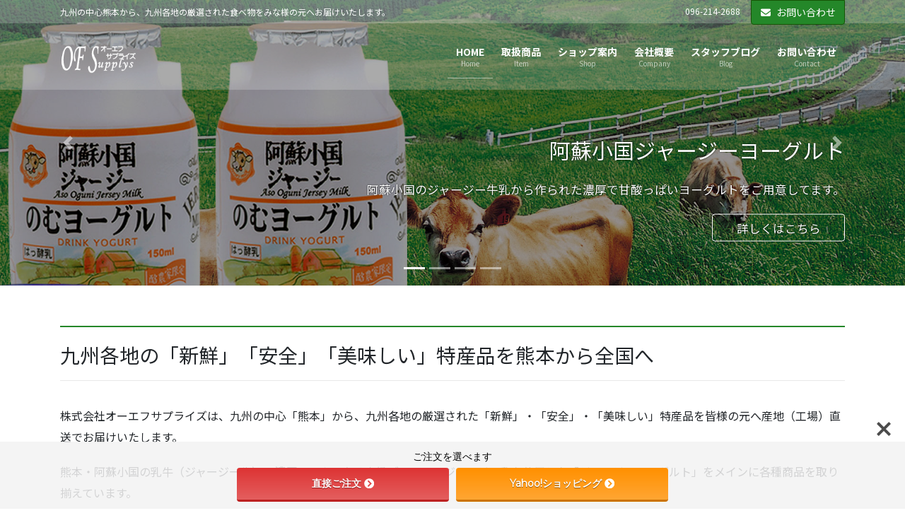

--- FILE ---
content_type: text/html; charset=UTF-8
request_url: https://of-supplys.com/
body_size: 19473
content:
<!DOCTYPE html>
<html lang="ja">
<head>
<meta charset="utf-8">
<meta http-equiv="X-UA-Compatible" content="IE=edge">
<meta name="viewport" content="width=device-width, initial-scale=1">
<!-- Google tag (gtag.js) --><script async src="https://www.googletagmanager.com/gtag/js?id=UA-179266830-1"></script><script>window.dataLayer = window.dataLayer || [];function gtag(){dataLayer.push(arguments);}gtag('js', new Date());gtag('config', 'UA-179266830-1');</script>
<title>株式会社オーエフサプライズ | 九州の中心熊本から、九州各地の厳選された食べ物をみな様の元へお届けいたします。</title>
<meta name='robots' content='max-image-preview:large' />
	<style>img:is([sizes="auto" i], [sizes^="auto," i]) { contain-intrinsic-size: 3000px 1500px }</style>
	<link rel='dns-prefetch' href='//use.fontawesome.com' />
<link rel='dns-prefetch' href='//fonts.googleapis.com' />
<link rel="alternate" type="application/rss+xml" title="株式会社オーエフサプライズ &raquo; フィード" href="https://of-supplys.com/feed/" />
<link rel="alternate" type="application/rss+xml" title="株式会社オーエフサプライズ &raquo; コメントフィード" href="https://of-supplys.com/comments/feed/" />
<script type="text/javascript">
/* <![CDATA[ */
window._wpemojiSettings = {"baseUrl":"https:\/\/s.w.org\/images\/core\/emoji\/15.0.3\/72x72\/","ext":".png","svgUrl":"https:\/\/s.w.org\/images\/core\/emoji\/15.0.3\/svg\/","svgExt":".svg","source":{"concatemoji":"https:\/\/of-supplys.com\/wp-includes\/js\/wp-emoji-release.min.js?ver=6.7.4"}};
/*! This file is auto-generated */
!function(i,n){var o,s,e;function c(e){try{var t={supportTests:e,timestamp:(new Date).valueOf()};sessionStorage.setItem(o,JSON.stringify(t))}catch(e){}}function p(e,t,n){e.clearRect(0,0,e.canvas.width,e.canvas.height),e.fillText(t,0,0);var t=new Uint32Array(e.getImageData(0,0,e.canvas.width,e.canvas.height).data),r=(e.clearRect(0,0,e.canvas.width,e.canvas.height),e.fillText(n,0,0),new Uint32Array(e.getImageData(0,0,e.canvas.width,e.canvas.height).data));return t.every(function(e,t){return e===r[t]})}function u(e,t,n){switch(t){case"flag":return n(e,"\ud83c\udff3\ufe0f\u200d\u26a7\ufe0f","\ud83c\udff3\ufe0f\u200b\u26a7\ufe0f")?!1:!n(e,"\ud83c\uddfa\ud83c\uddf3","\ud83c\uddfa\u200b\ud83c\uddf3")&&!n(e,"\ud83c\udff4\udb40\udc67\udb40\udc62\udb40\udc65\udb40\udc6e\udb40\udc67\udb40\udc7f","\ud83c\udff4\u200b\udb40\udc67\u200b\udb40\udc62\u200b\udb40\udc65\u200b\udb40\udc6e\u200b\udb40\udc67\u200b\udb40\udc7f");case"emoji":return!n(e,"\ud83d\udc26\u200d\u2b1b","\ud83d\udc26\u200b\u2b1b")}return!1}function f(e,t,n){var r="undefined"!=typeof WorkerGlobalScope&&self instanceof WorkerGlobalScope?new OffscreenCanvas(300,150):i.createElement("canvas"),a=r.getContext("2d",{willReadFrequently:!0}),o=(a.textBaseline="top",a.font="600 32px Arial",{});return e.forEach(function(e){o[e]=t(a,e,n)}),o}function t(e){var t=i.createElement("script");t.src=e,t.defer=!0,i.head.appendChild(t)}"undefined"!=typeof Promise&&(o="wpEmojiSettingsSupports",s=["flag","emoji"],n.supports={everything:!0,everythingExceptFlag:!0},e=new Promise(function(e){i.addEventListener("DOMContentLoaded",e,{once:!0})}),new Promise(function(t){var n=function(){try{var e=JSON.parse(sessionStorage.getItem(o));if("object"==typeof e&&"number"==typeof e.timestamp&&(new Date).valueOf()<e.timestamp+604800&&"object"==typeof e.supportTests)return e.supportTests}catch(e){}return null}();if(!n){if("undefined"!=typeof Worker&&"undefined"!=typeof OffscreenCanvas&&"undefined"!=typeof URL&&URL.createObjectURL&&"undefined"!=typeof Blob)try{var e="postMessage("+f.toString()+"("+[JSON.stringify(s),u.toString(),p.toString()].join(",")+"));",r=new Blob([e],{type:"text/javascript"}),a=new Worker(URL.createObjectURL(r),{name:"wpTestEmojiSupports"});return void(a.onmessage=function(e){c(n=e.data),a.terminate(),t(n)})}catch(e){}c(n=f(s,u,p))}t(n)}).then(function(e){for(var t in e)n.supports[t]=e[t],n.supports.everything=n.supports.everything&&n.supports[t],"flag"!==t&&(n.supports.everythingExceptFlag=n.supports.everythingExceptFlag&&n.supports[t]);n.supports.everythingExceptFlag=n.supports.everythingExceptFlag&&!n.supports.flag,n.DOMReady=!1,n.readyCallback=function(){n.DOMReady=!0}}).then(function(){return e}).then(function(){var e;n.supports.everything||(n.readyCallback(),(e=n.source||{}).concatemoji?t(e.concatemoji):e.wpemoji&&e.twemoji&&(t(e.twemoji),t(e.wpemoji)))}))}((window,document),window._wpemojiSettings);
/* ]]> */
</script>
<link rel='preload' id='vkExUnit_common_style-css-preload' href='https://of-supplys.com/wp-content/plugins/vk-all-in-one-expansion-unit/assets/css/vkExUnit_style.css?ver=9.113.0.1' as='style' onload="this.onload=null;this.rel='stylesheet'"/>
<link rel='stylesheet' id='vkExUnit_common_style-css' href='https://of-supplys.com/wp-content/plugins/vk-all-in-one-expansion-unit/assets/css/vkExUnit_style.css?ver=9.113.0.1' media='print' onload="this.media='all'; this.onload=null;">
<style id='vkExUnit_common_style-inline-css' type='text/css'>
.grecaptcha-badge{bottom: 85px !important;}
:root {--ver_page_top_button_url:url(https://of-supplys.com/wp-content/plugins/vk-all-in-one-expansion-unit/assets/images/to-top-btn-icon.svg);}@font-face {font-weight: normal;font-style: normal;font-family: "vk_sns";src: url("https://of-supplys.com/wp-content/plugins/vk-all-in-one-expansion-unit/inc/sns/icons/fonts/vk_sns.eot?-bq20cj");src: url("https://of-supplys.com/wp-content/plugins/vk-all-in-one-expansion-unit/inc/sns/icons/fonts/vk_sns.eot?#iefix-bq20cj") format("embedded-opentype"),url("https://of-supplys.com/wp-content/plugins/vk-all-in-one-expansion-unit/inc/sns/icons/fonts/vk_sns.woff?-bq20cj") format("woff"),url("https://of-supplys.com/wp-content/plugins/vk-all-in-one-expansion-unit/inc/sns/icons/fonts/vk_sns.ttf?-bq20cj") format("truetype"),url("https://of-supplys.com/wp-content/plugins/vk-all-in-one-expansion-unit/inc/sns/icons/fonts/vk_sns.svg?-bq20cj#vk_sns") format("svg");}
.veu_promotion-alert__content--text {border: 1px solid rgba(0,0,0,0.125);padding: 0.5em 1em;border-radius: var(--vk-size-radius);margin-bottom: var(--vk-margin-block-bottom);font-size: 0.875rem;}/* Alert Content部分に段落タグを入れた場合に最後の段落の余白を0にする */.veu_promotion-alert__content--text p:last-of-type{margin-bottom:0;margin-top: 0;}
</style>
<style id='wp-emoji-styles-inline-css' type='text/css'>

	img.wp-smiley, img.emoji {
		display: inline !important;
		border: none !important;
		box-shadow: none !important;
		height: 1em !important;
		width: 1em !important;
		margin: 0 0.07em !important;
		vertical-align: -0.1em !important;
		background: none !important;
		padding: 0 !important;
	}
</style>
<link rel='preload' id='wp-block-library-css-preload' href='https://of-supplys.com/wp-includes/css/dist/block-library/style.min.css?ver=6.7.4' as='style' onload="this.onload=null;this.rel='stylesheet'"/>
<link rel='stylesheet' id='wp-block-library-css' href='https://of-supplys.com/wp-includes/css/dist/block-library/style.min.css?ver=6.7.4' media='print' onload="this.media='all'; this.onload=null;">
<style id='wp-block-library-inline-css' type='text/css'>
.vk-cols--reverse{flex-direction:row-reverse}.vk-cols--hasbtn{margin-bottom:0}.vk-cols--hasbtn>.row>.vk_gridColumn_item,.vk-cols--hasbtn>.wp-block-column{position:relative;padding-bottom:3em}.vk-cols--hasbtn>.row>.vk_gridColumn_item>.wp-block-buttons,.vk-cols--hasbtn>.row>.vk_gridColumn_item>.vk_button,.vk-cols--hasbtn>.wp-block-column>.wp-block-buttons,.vk-cols--hasbtn>.wp-block-column>.vk_button{position:absolute;bottom:0;width:100%}.vk-cols--fit.wp-block-columns{gap:0}.vk-cols--fit.wp-block-columns,.vk-cols--fit.wp-block-columns:not(.is-not-stacked-on-mobile){margin-top:0;margin-bottom:0;justify-content:space-between}.vk-cols--fit.wp-block-columns>.wp-block-column *:last-child,.vk-cols--fit.wp-block-columns:not(.is-not-stacked-on-mobile)>.wp-block-column *:last-child{margin-bottom:0}.vk-cols--fit.wp-block-columns>.wp-block-column>.wp-block-cover,.vk-cols--fit.wp-block-columns:not(.is-not-stacked-on-mobile)>.wp-block-column>.wp-block-cover{margin-top:0}.vk-cols--fit.wp-block-columns.has-background,.vk-cols--fit.wp-block-columns:not(.is-not-stacked-on-mobile).has-background{padding:0}@media(max-width: 599px){.vk-cols--fit.wp-block-columns:not(.has-background)>.wp-block-column:not(.has-background),.vk-cols--fit.wp-block-columns:not(.is-not-stacked-on-mobile):not(.has-background)>.wp-block-column:not(.has-background){padding-left:0 !important;padding-right:0 !important}}@media(min-width: 782px){.vk-cols--fit.wp-block-columns .block-editor-block-list__block.wp-block-column:not(:first-child),.vk-cols--fit.wp-block-columns>.wp-block-column:not(:first-child),.vk-cols--fit.wp-block-columns:not(.is-not-stacked-on-mobile) .block-editor-block-list__block.wp-block-column:not(:first-child),.vk-cols--fit.wp-block-columns:not(.is-not-stacked-on-mobile)>.wp-block-column:not(:first-child){margin-left:0}}@media(min-width: 600px)and (max-width: 781px){.vk-cols--fit.wp-block-columns .wp-block-column:nth-child(2n),.vk-cols--fit.wp-block-columns:not(.is-not-stacked-on-mobile) .wp-block-column:nth-child(2n){margin-left:0}.vk-cols--fit.wp-block-columns .wp-block-column:not(:only-child),.vk-cols--fit.wp-block-columns:not(.is-not-stacked-on-mobile) .wp-block-column:not(:only-child){flex-basis:50% !important}}.vk-cols--fit--gap1.wp-block-columns{gap:1px}@media(min-width: 600px)and (max-width: 781px){.vk-cols--fit--gap1.wp-block-columns .wp-block-column:not(:only-child){flex-basis:calc(50% - 1px) !important}}.vk-cols--fit.vk-cols--grid>.block-editor-block-list__block,.vk-cols--fit.vk-cols--grid>.wp-block-column,.vk-cols--fit.vk-cols--grid:not(.is-not-stacked-on-mobile)>.block-editor-block-list__block,.vk-cols--fit.vk-cols--grid:not(.is-not-stacked-on-mobile)>.wp-block-column{flex-basis:50%;box-sizing:border-box}@media(max-width: 599px){.vk-cols--fit.vk-cols--grid.vk-cols--grid--alignfull>.wp-block-column:nth-child(2)>.wp-block-cover,.vk-cols--fit.vk-cols--grid.vk-cols--grid--alignfull>.wp-block-column:nth-child(2)>.vk_outer,.vk-cols--fit.vk-cols--grid:not(.is-not-stacked-on-mobile).vk-cols--grid--alignfull>.wp-block-column:nth-child(2)>.wp-block-cover,.vk-cols--fit.vk-cols--grid:not(.is-not-stacked-on-mobile).vk-cols--grid--alignfull>.wp-block-column:nth-child(2)>.vk_outer{width:100vw;margin-right:calc((100% - 100vw)/2);margin-left:calc((100% - 100vw)/2)}}@media(min-width: 600px){.vk-cols--fit.vk-cols--grid.vk-cols--grid--alignfull>.wp-block-column:nth-child(2)>.wp-block-cover,.vk-cols--fit.vk-cols--grid.vk-cols--grid--alignfull>.wp-block-column:nth-child(2)>.vk_outer,.vk-cols--fit.vk-cols--grid:not(.is-not-stacked-on-mobile).vk-cols--grid--alignfull>.wp-block-column:nth-child(2)>.wp-block-cover,.vk-cols--fit.vk-cols--grid:not(.is-not-stacked-on-mobile).vk-cols--grid--alignfull>.wp-block-column:nth-child(2)>.vk_outer{margin-right:calc(100% - 50vw);width:50vw}}@media(min-width: 600px){.vk-cols--fit.vk-cols--grid.vk-cols--grid--alignfull.vk-cols--reverse>.wp-block-column,.vk-cols--fit.vk-cols--grid:not(.is-not-stacked-on-mobile).vk-cols--grid--alignfull.vk-cols--reverse>.wp-block-column{margin-left:0;margin-right:0}.vk-cols--fit.vk-cols--grid.vk-cols--grid--alignfull.vk-cols--reverse>.wp-block-column:nth-child(2)>.wp-block-cover,.vk-cols--fit.vk-cols--grid.vk-cols--grid--alignfull.vk-cols--reverse>.wp-block-column:nth-child(2)>.vk_outer,.vk-cols--fit.vk-cols--grid:not(.is-not-stacked-on-mobile).vk-cols--grid--alignfull.vk-cols--reverse>.wp-block-column:nth-child(2)>.wp-block-cover,.vk-cols--fit.vk-cols--grid:not(.is-not-stacked-on-mobile).vk-cols--grid--alignfull.vk-cols--reverse>.wp-block-column:nth-child(2)>.vk_outer{margin-left:calc(100% - 50vw)}}.vk-cols--menu h2,.vk-cols--menu h3,.vk-cols--menu h4,.vk-cols--menu h5{margin-bottom:.2em;text-shadow:#000 0 0 10px}.vk-cols--menu h2:first-child,.vk-cols--menu h3:first-child,.vk-cols--menu h4:first-child,.vk-cols--menu h5:first-child{margin-top:0}.vk-cols--menu p{margin-bottom:1rem;text-shadow:#000 0 0 10px}.vk-cols--menu .wp-block-cover__inner-container:last-child{margin-bottom:0}.vk-cols--fitbnrs .wp-block-column .wp-block-cover:hover img{filter:unset}.vk-cols--fitbnrs .wp-block-column .wp-block-cover:hover{background-color:unset}.vk-cols--fitbnrs .wp-block-column .wp-block-cover:hover .wp-block-cover__image-background{filter:unset !important}.vk-cols--fitbnrs .wp-block-cover .wp-block-cover__inner-container{position:absolute;height:100%;width:100%}.vk-cols--fitbnrs .vk_button{height:100%;margin:0}.vk-cols--fitbnrs .vk_button .vk_button_btn,.vk-cols--fitbnrs .vk_button .btn{height:100%;width:100%;border:none;box-shadow:none;background-color:unset !important;transition:unset}.vk-cols--fitbnrs .vk_button .vk_button_btn:hover,.vk-cols--fitbnrs .vk_button .btn:hover{transition:unset}.vk-cols--fitbnrs .vk_button .vk_button_btn:after,.vk-cols--fitbnrs .vk_button .btn:after{border:none}.vk-cols--fitbnrs .vk_button .vk_button_link_txt{width:100%;position:absolute;top:50%;left:50%;transform:translateY(-50%) translateX(-50%);font-size:2rem;text-shadow:#000 0 0 10px}.vk-cols--fitbnrs .vk_button .vk_button_link_subCaption{width:100%;position:absolute;top:calc(50% + 2.2em);left:50%;transform:translateY(-50%) translateX(-50%);text-shadow:#000 0 0 10px}@media(min-width: 992px){.vk-cols--media.wp-block-columns{gap:3rem}}.vk-fit-map figure{margin-bottom:0}.vk-fit-map iframe{position:relative;margin-bottom:0;display:block;max-height:400px;width:100vw}.vk-fit-map:is(.alignfull,.alignwide) div{max-width:100%}.vk-table--th--width25 :where(tr>*:first-child){width:25%}.vk-table--th--width30 :where(tr>*:first-child){width:30%}.vk-table--th--width35 :where(tr>*:first-child){width:35%}.vk-table--th--width40 :where(tr>*:first-child){width:40%}.vk-table--th--bg-bright :where(tr>*:first-child){background-color:var(--wp--preset--color--bg-secondary, rgba(0, 0, 0, 0.05))}@media(max-width: 599px){.vk-table--mobile-block :is(th,td){width:100%;display:block}.vk-table--mobile-block.wp-block-table table :is(th,td){border-top:none}}.vk-table--width--th25 :where(tr>*:first-child){width:25%}.vk-table--width--th30 :where(tr>*:first-child){width:30%}.vk-table--width--th35 :where(tr>*:first-child){width:35%}.vk-table--width--th40 :where(tr>*:first-child){width:40%}.no-margin{margin:0}@media(max-width: 599px){.wp-block-image.vk-aligncenter--mobile>.alignright{float:none;margin-left:auto;margin-right:auto}.vk-no-padding-horizontal--mobile{padding-left:0 !important;padding-right:0 !important}}
/* VK Color Palettes */
</style>
<style id='classic-theme-styles-inline-css' type='text/css'>
/*! This file is auto-generated */
.wp-block-button__link{color:#fff;background-color:#32373c;border-radius:9999px;box-shadow:none;text-decoration:none;padding:calc(.667em + 2px) calc(1.333em + 2px);font-size:1.125em}.wp-block-file__button{background:#32373c;color:#fff;text-decoration:none}
</style>
<style id='global-styles-inline-css' type='text/css'>
:root{--wp--preset--aspect-ratio--square: 1;--wp--preset--aspect-ratio--4-3: 4/3;--wp--preset--aspect-ratio--3-4: 3/4;--wp--preset--aspect-ratio--3-2: 3/2;--wp--preset--aspect-ratio--2-3: 2/3;--wp--preset--aspect-ratio--16-9: 16/9;--wp--preset--aspect-ratio--9-16: 9/16;--wp--preset--color--black: #000000;--wp--preset--color--cyan-bluish-gray: #abb8c3;--wp--preset--color--white: #ffffff;--wp--preset--color--pale-pink: #f78da7;--wp--preset--color--vivid-red: #cf2e2e;--wp--preset--color--luminous-vivid-orange: #ff6900;--wp--preset--color--luminous-vivid-amber: #fcb900;--wp--preset--color--light-green-cyan: #7bdcb5;--wp--preset--color--vivid-green-cyan: #00d084;--wp--preset--color--pale-cyan-blue: #8ed1fc;--wp--preset--color--vivid-cyan-blue: #0693e3;--wp--preset--color--vivid-purple: #9b51e0;--wp--preset--gradient--vivid-cyan-blue-to-vivid-purple: linear-gradient(135deg,rgba(6,147,227,1) 0%,rgb(155,81,224) 100%);--wp--preset--gradient--light-green-cyan-to-vivid-green-cyan: linear-gradient(135deg,rgb(122,220,180) 0%,rgb(0,208,130) 100%);--wp--preset--gradient--luminous-vivid-amber-to-luminous-vivid-orange: linear-gradient(135deg,rgba(252,185,0,1) 0%,rgba(255,105,0,1) 100%);--wp--preset--gradient--luminous-vivid-orange-to-vivid-red: linear-gradient(135deg,rgba(255,105,0,1) 0%,rgb(207,46,46) 100%);--wp--preset--gradient--very-light-gray-to-cyan-bluish-gray: linear-gradient(135deg,rgb(238,238,238) 0%,rgb(169,184,195) 100%);--wp--preset--gradient--cool-to-warm-spectrum: linear-gradient(135deg,rgb(74,234,220) 0%,rgb(151,120,209) 20%,rgb(207,42,186) 40%,rgb(238,44,130) 60%,rgb(251,105,98) 80%,rgb(254,248,76) 100%);--wp--preset--gradient--blush-light-purple: linear-gradient(135deg,rgb(255,206,236) 0%,rgb(152,150,240) 100%);--wp--preset--gradient--blush-bordeaux: linear-gradient(135deg,rgb(254,205,165) 0%,rgb(254,45,45) 50%,rgb(107,0,62) 100%);--wp--preset--gradient--luminous-dusk: linear-gradient(135deg,rgb(255,203,112) 0%,rgb(199,81,192) 50%,rgb(65,88,208) 100%);--wp--preset--gradient--pale-ocean: linear-gradient(135deg,rgb(255,245,203) 0%,rgb(182,227,212) 50%,rgb(51,167,181) 100%);--wp--preset--gradient--electric-grass: linear-gradient(135deg,rgb(202,248,128) 0%,rgb(113,206,126) 100%);--wp--preset--gradient--midnight: linear-gradient(135deg,rgb(2,3,129) 0%,rgb(40,116,252) 100%);--wp--preset--font-size--small: 13px;--wp--preset--font-size--medium: 20px;--wp--preset--font-size--large: 36px;--wp--preset--font-size--x-large: 42px;--wp--preset--spacing--20: 0.44rem;--wp--preset--spacing--30: 0.67rem;--wp--preset--spacing--40: 1rem;--wp--preset--spacing--50: 1.5rem;--wp--preset--spacing--60: 2.25rem;--wp--preset--spacing--70: 3.38rem;--wp--preset--spacing--80: 5.06rem;--wp--preset--shadow--natural: 6px 6px 9px rgba(0, 0, 0, 0.2);--wp--preset--shadow--deep: 12px 12px 50px rgba(0, 0, 0, 0.4);--wp--preset--shadow--sharp: 6px 6px 0px rgba(0, 0, 0, 0.2);--wp--preset--shadow--outlined: 6px 6px 0px -3px rgba(255, 255, 255, 1), 6px 6px rgba(0, 0, 0, 1);--wp--preset--shadow--crisp: 6px 6px 0px rgba(0, 0, 0, 1);}:where(.is-layout-flex){gap: 0.5em;}:where(.is-layout-grid){gap: 0.5em;}body .is-layout-flex{display: flex;}.is-layout-flex{flex-wrap: wrap;align-items: center;}.is-layout-flex > :is(*, div){margin: 0;}body .is-layout-grid{display: grid;}.is-layout-grid > :is(*, div){margin: 0;}:where(.wp-block-columns.is-layout-flex){gap: 2em;}:where(.wp-block-columns.is-layout-grid){gap: 2em;}:where(.wp-block-post-template.is-layout-flex){gap: 1.25em;}:where(.wp-block-post-template.is-layout-grid){gap: 1.25em;}.has-black-color{color: var(--wp--preset--color--black) !important;}.has-cyan-bluish-gray-color{color: var(--wp--preset--color--cyan-bluish-gray) !important;}.has-white-color{color: var(--wp--preset--color--white) !important;}.has-pale-pink-color{color: var(--wp--preset--color--pale-pink) !important;}.has-vivid-red-color{color: var(--wp--preset--color--vivid-red) !important;}.has-luminous-vivid-orange-color{color: var(--wp--preset--color--luminous-vivid-orange) !important;}.has-luminous-vivid-amber-color{color: var(--wp--preset--color--luminous-vivid-amber) !important;}.has-light-green-cyan-color{color: var(--wp--preset--color--light-green-cyan) !important;}.has-vivid-green-cyan-color{color: var(--wp--preset--color--vivid-green-cyan) !important;}.has-pale-cyan-blue-color{color: var(--wp--preset--color--pale-cyan-blue) !important;}.has-vivid-cyan-blue-color{color: var(--wp--preset--color--vivid-cyan-blue) !important;}.has-vivid-purple-color{color: var(--wp--preset--color--vivid-purple) !important;}.has-black-background-color{background-color: var(--wp--preset--color--black) !important;}.has-cyan-bluish-gray-background-color{background-color: var(--wp--preset--color--cyan-bluish-gray) !important;}.has-white-background-color{background-color: var(--wp--preset--color--white) !important;}.has-pale-pink-background-color{background-color: var(--wp--preset--color--pale-pink) !important;}.has-vivid-red-background-color{background-color: var(--wp--preset--color--vivid-red) !important;}.has-luminous-vivid-orange-background-color{background-color: var(--wp--preset--color--luminous-vivid-orange) !important;}.has-luminous-vivid-amber-background-color{background-color: var(--wp--preset--color--luminous-vivid-amber) !important;}.has-light-green-cyan-background-color{background-color: var(--wp--preset--color--light-green-cyan) !important;}.has-vivid-green-cyan-background-color{background-color: var(--wp--preset--color--vivid-green-cyan) !important;}.has-pale-cyan-blue-background-color{background-color: var(--wp--preset--color--pale-cyan-blue) !important;}.has-vivid-cyan-blue-background-color{background-color: var(--wp--preset--color--vivid-cyan-blue) !important;}.has-vivid-purple-background-color{background-color: var(--wp--preset--color--vivid-purple) !important;}.has-black-border-color{border-color: var(--wp--preset--color--black) !important;}.has-cyan-bluish-gray-border-color{border-color: var(--wp--preset--color--cyan-bluish-gray) !important;}.has-white-border-color{border-color: var(--wp--preset--color--white) !important;}.has-pale-pink-border-color{border-color: var(--wp--preset--color--pale-pink) !important;}.has-vivid-red-border-color{border-color: var(--wp--preset--color--vivid-red) !important;}.has-luminous-vivid-orange-border-color{border-color: var(--wp--preset--color--luminous-vivid-orange) !important;}.has-luminous-vivid-amber-border-color{border-color: var(--wp--preset--color--luminous-vivid-amber) !important;}.has-light-green-cyan-border-color{border-color: var(--wp--preset--color--light-green-cyan) !important;}.has-vivid-green-cyan-border-color{border-color: var(--wp--preset--color--vivid-green-cyan) !important;}.has-pale-cyan-blue-border-color{border-color: var(--wp--preset--color--pale-cyan-blue) !important;}.has-vivid-cyan-blue-border-color{border-color: var(--wp--preset--color--vivid-cyan-blue) !important;}.has-vivid-purple-border-color{border-color: var(--wp--preset--color--vivid-purple) !important;}.has-vivid-cyan-blue-to-vivid-purple-gradient-background{background: var(--wp--preset--gradient--vivid-cyan-blue-to-vivid-purple) !important;}.has-light-green-cyan-to-vivid-green-cyan-gradient-background{background: var(--wp--preset--gradient--light-green-cyan-to-vivid-green-cyan) !important;}.has-luminous-vivid-amber-to-luminous-vivid-orange-gradient-background{background: var(--wp--preset--gradient--luminous-vivid-amber-to-luminous-vivid-orange) !important;}.has-luminous-vivid-orange-to-vivid-red-gradient-background{background: var(--wp--preset--gradient--luminous-vivid-orange-to-vivid-red) !important;}.has-very-light-gray-to-cyan-bluish-gray-gradient-background{background: var(--wp--preset--gradient--very-light-gray-to-cyan-bluish-gray) !important;}.has-cool-to-warm-spectrum-gradient-background{background: var(--wp--preset--gradient--cool-to-warm-spectrum) !important;}.has-blush-light-purple-gradient-background{background: var(--wp--preset--gradient--blush-light-purple) !important;}.has-blush-bordeaux-gradient-background{background: var(--wp--preset--gradient--blush-bordeaux) !important;}.has-luminous-dusk-gradient-background{background: var(--wp--preset--gradient--luminous-dusk) !important;}.has-pale-ocean-gradient-background{background: var(--wp--preset--gradient--pale-ocean) !important;}.has-electric-grass-gradient-background{background: var(--wp--preset--gradient--electric-grass) !important;}.has-midnight-gradient-background{background: var(--wp--preset--gradient--midnight) !important;}.has-small-font-size{font-size: var(--wp--preset--font-size--small) !important;}.has-medium-font-size{font-size: var(--wp--preset--font-size--medium) !important;}.has-large-font-size{font-size: var(--wp--preset--font-size--large) !important;}.has-x-large-font-size{font-size: var(--wp--preset--font-size--x-large) !important;}
:where(.wp-block-post-template.is-layout-flex){gap: 1.25em;}:where(.wp-block-post-template.is-layout-grid){gap: 1.25em;}
:where(.wp-block-columns.is-layout-flex){gap: 2em;}:where(.wp-block-columns.is-layout-grid){gap: 2em;}
:root :where(.wp-block-pullquote){font-size: 1.5em;line-height: 1.6;}
</style>
<link rel='preload' id='bfb_fontawesome_stylesheet-css-preload' href='https://use.fontawesome.com/releases/v5.12.1/css/all.css?ver=6.7.4' as='style' onload="this.onload=null;this.rel='stylesheet'"/>
<link rel='stylesheet' id='bfb_fontawesome_stylesheet-css' href='https://use.fontawesome.com/releases/v5.12.1/css/all.css?ver=6.7.4' media='print' onload="this.media='all'; this.onload=null;">
<link rel='preload' id='bfb_font_Montserrat-css-preload' href='https://fonts.googleapis.com/css?family=Montserrat&#038;display=swap&#038;ver=6.7.4' as='style' onload="this.onload=null;this.rel='stylesheet'"/>
<link rel='stylesheet' id='bfb_font_Montserrat-css' href='https://fonts.googleapis.com/css?family=Montserrat&#038;display=swap&#038;ver=6.7.4' media='print' onload="this.media='all'; this.onload=null;">
<link rel='stylesheet' id='vk-swiper-style-css' href='https://of-supplys.com/wp-content/plugins/vk-blocks-pro/vendor/vektor-inc/vk-swiper/src/assets/css/swiper-bundle.min.css?ver=11.0.2' type='text/css' media='all' />
<link rel='stylesheet' id='bootstrap-4-style-css' href='https://of-supplys.com/wp-content/themes/lightning-pro/library/bootstrap-4/css/bootstrap.min.css?ver=4.5.0' type='text/css' media='all' />
<link rel='stylesheet' id='lightning-common-style-css' href='https://of-supplys.com/wp-content/themes/lightning-pro/assets/css/common.css?ver=8.24.0' type='text/css' media='all' />
<style id='lightning-common-style-inline-css' type='text/css'>
/* vk-mobile-nav */:root {--vk-mobile-nav-menu-btn-bg-src: url("https://of-supplys.com/wp-content/themes/lightning-pro/inc/vk-mobile-nav/package/images/vk-menu-btn-black.svg");--vk-mobile-nav-menu-btn-close-bg-src: url("https://of-supplys.com/wp-content/themes/lightning-pro/inc/vk-mobile-nav/package/images/vk-menu-close-black.svg");--vk-menu-acc-icon-open-black-bg-src: url("https://of-supplys.com/wp-content/themes/lightning-pro/inc/vk-mobile-nav/package/images/vk-menu-acc-icon-open-black.svg");--vk-menu-acc-icon-open-white-bg-src: url("https://of-supplys.com/wp-content/themes/lightning-pro/inc/vk-mobile-nav/package/images/vk-menu-acc-icon-open-white.svg");--vk-menu-acc-icon-close-black-bg-src: url("https://of-supplys.com/wp-content/themes/lightning-pro/inc/vk-mobile-nav/package/images/vk-menu-close-black.svg");--vk-menu-acc-icon-close-white-bg-src: url("https://of-supplys.com/wp-content/themes/lightning-pro/inc/vk-mobile-nav/package/images/vk-menu-close-white.svg");}
</style>
<link rel='stylesheet' id='lightning-design-style-css' href='https://of-supplys.com/wp-content/themes/lightning-pro/design-skin/origin2/css/style.css?ver=8.24.0' type='text/css' media='all' />
<style id='lightning-design-style-inline-css' type='text/css'>
:root {--color-key:#248729;--wp--preset--color--vk-color-primary:#248729;--color-key-dark:#165405;}
/* ltg common custom */:root {--vk-menu-acc-btn-border-color:#333;--vk-color-primary:#248729;--color-key:#248729;--wp--preset--color--vk-color-primary:#248729;--color-key-dark:#165405;}.bbp-submit-wrapper .button.submit { background-color:#165405 ; }.bbp-submit-wrapper .button.submit:hover { background-color:#248729 ; }.veu_color_txt_key { color:#165405 ; }.veu_color_bg_key { background-color:#165405 ; }.veu_color_border_key { border-color:#165405 ; }.btn-default { border-color:#248729;color:#248729;}.btn-default:focus,.btn-default:hover { border-color:#248729;background-color: #248729; }.wp-block-search__button,.btn-primary { background-color:#248729;border-color:#165405; }.wp-block-search__button:focus,.wp-block-search__button:hover,.btn-primary:not(:disabled):not(.disabled):active,.btn-primary:focus,.btn-primary:hover { background-color:#165405;border-color:#248729; }.btn-outline-primary { color : #248729 ; border-color:#248729; }.btn-outline-primary:not(:disabled):not(.disabled):active,.btn-outline-primary:focus,.btn-outline-primary:hover { color : #fff; background-color:#248729;border-color:#165405; }a { color:#248729; }
.media .media-body .media-heading a:hover { color:#248729; }@media (min-width: 768px){.gMenu > li:before,.gMenu > li.menu-item-has-children::after { border-bottom-color:#165405 }.gMenu li li { background-color:#165405 }.gMenu li li a:hover { background-color:#248729; }} /* @media (min-width: 768px) */h2,.mainSection-title { border-top-color:#248729; }h3:after,.subSection-title:after { border-bottom-color:#248729; }ul.page-numbers li span.page-numbers.current,.page-link dl .post-page-numbers.current { background-color:#248729; }.pager li > a { border-color:#248729;color:#248729;}.pager li > a:hover { background-color:#248729;color:#fff;}.siteFooter { border-top-color:#248729; }dt { border-left-color:#248729; }:root {--g_nav_main_acc_icon_open_url:url(https://of-supplys.com/wp-content/themes/lightning-pro/inc/vk-mobile-nav/package/images/vk-menu-acc-icon-open-black.svg);--g_nav_main_acc_icon_close_url: url(https://of-supplys.com/wp-content/themes/lightning-pro/inc/vk-mobile-nav/package/images/vk-menu-close-black.svg);--g_nav_sub_acc_icon_open_url: url(https://of-supplys.com/wp-content/themes/lightning-pro/inc/vk-mobile-nav/package/images/vk-menu-acc-icon-open-white.svg);--g_nav_sub_acc_icon_close_url: url(https://of-supplys.com/wp-content/themes/lightning-pro/inc/vk-mobile-nav/package/images/vk-menu-close-white.svg);}
/* Font switch */h1,h2,h3,h4,h5,h6,dt,.page-header_pageTitle,.mainSection-title,.subSection-title,.veu_leadTxt,.lead{ font-family:"Noto Sans JP",sans-serif;font-weight:400;font-display: swap;}body{ font-family:"Noto Sans JP",sans-serif;font-weight:400;font-display: swap;}
.vk-campaign-text{background:#facffa;color:#3d3d3d;}.vk-campaign-text_btn,.vk-campaign-text_btn:link,.vk-campaign-text_btn:visited,.vk-campaign-text_btn:focus,.vk-campaign-text_btn:active{background:#fff;color:#4c4c4c;}a.vk-campaign-text_btn:hover{background:#d82f2f;color:#fff;}.vk-campaign-text_link,.vk-campaign-text_link:link,.vk-campaign-text_link:hover,.vk-campaign-text_link:visited,.vk-campaign-text_link:active,.vk-campaign-text_link:focus{color:#3d3d3d;}
</style>
<link rel='preload' id='veu-cta-css-preload' href='https://of-supplys.com/wp-content/plugins/vk-all-in-one-expansion-unit/inc/call-to-action/package/assets/css/style.css?ver=9.113.0.1' as='style' onload="this.onload=null;this.rel='stylesheet'"/>
<link rel='stylesheet' id='veu-cta-css' href='https://of-supplys.com/wp-content/plugins/vk-all-in-one-expansion-unit/inc/call-to-action/package/assets/css/style.css?ver=9.113.0.1' media='print' onload="this.media='all'; this.onload=null;">
<link rel='stylesheet' id='vk-blocks-build-css-css' href='https://of-supplys.com/wp-content/plugins/vk-blocks-pro/build/block-build.css?ver=1.115.2.0' type='text/css' media='all' />
<style id='vk-blocks-build-css-inline-css' type='text/css'>

	:root {
		--vk_image-mask-circle: url(https://of-supplys.com/wp-content/plugins/vk-blocks-pro/inc/vk-blocks/images/circle.svg);
		--vk_image-mask-wave01: url(https://of-supplys.com/wp-content/plugins/vk-blocks-pro/inc/vk-blocks/images/wave01.svg);
		--vk_image-mask-wave02: url(https://of-supplys.com/wp-content/plugins/vk-blocks-pro/inc/vk-blocks/images/wave02.svg);
		--vk_image-mask-wave03: url(https://of-supplys.com/wp-content/plugins/vk-blocks-pro/inc/vk-blocks/images/wave03.svg);
		--vk_image-mask-wave04: url(https://of-supplys.com/wp-content/plugins/vk-blocks-pro/inc/vk-blocks/images/wave04.svg);
	}
	

	:root {

		--vk-balloon-border-width:1px;

		--vk-balloon-speech-offset:-12px;
	}
	

	:root {
		--vk_flow-arrow: url(https://of-supplys.com/wp-content/plugins/vk-blocks-pro/inc/vk-blocks/images/arrow_bottom.svg);
	}
	
</style>
<link rel='preload' id='lightning-theme-style-css-preload' href='https://of-supplys.com/wp-content/themes/lightning-pro-child-sample/style.css?ver=8.24.0' as='style' onload="this.onload=null;this.rel='stylesheet'"/>
<link rel='stylesheet' id='lightning-theme-style-css' href='https://of-supplys.com/wp-content/themes/lightning-pro-child-sample/style.css?ver=8.24.0' media='print' onload="this.media='all'; this.onload=null;">
<link rel='preload' id='vk-font-awesome-css-preload' href='https://of-supplys.com/wp-content/themes/lightning-pro/vendor/vektor-inc/font-awesome-versions/src/font-awesome/css/all.min.css?ver=7.1.0' as='style' onload="this.onload=null;this.rel='stylesheet'"/>
<link rel='stylesheet' id='vk-font-awesome-css' href='https://of-supplys.com/wp-content/themes/lightning-pro/vendor/vektor-inc/font-awesome-versions/src/font-awesome/css/all.min.css?ver=7.1.0' media='print' onload="this.media='all'; this.onload=null;">
<link rel='preload' id='vk-mobile-fix-nav-css-preload' href='https://of-supplys.com/wp-content/themes/lightning-pro/inc/vk-mobile-fix-nav/package/css/vk-mobile-fix-nav.css?ver=0.0.0' as='style' onload="this.onload=null;this.rel='stylesheet'"/>
<link rel='stylesheet' id='vk-mobile-fix-nav-css' href='https://of-supplys.com/wp-content/themes/lightning-pro/inc/vk-mobile-fix-nav/package/css/vk-mobile-fix-nav.css?ver=0.0.0' media='print' onload="this.media='all'; this.onload=null;">
<link rel='preload' id='vk-media-posts-style-css-preload' href='https://of-supplys.com/wp-content/themes/lightning-pro/inc/media-posts/package/css/media-posts.css?ver=1.2' as='style' onload="this.onload=null;this.rel='stylesheet'"/>
<link rel='stylesheet' id='vk-media-posts-style-css' href='https://of-supplys.com/wp-content/themes/lightning-pro/inc/media-posts/package/css/media-posts.css?ver=1.2' media='print' onload="this.media='all'; this.onload=null;">
<script type="text/javascript" id="vk-blocks/breadcrumb-script-js-extra">
/* <![CDATA[ */
var vkBreadcrumbSeparator = {"separator":""};
/* ]]> */
</script>
<script type="text/javascript" src="https://of-supplys.com/wp-content/plugins/vk-blocks-pro/build/vk-breadcrumb.min.js?ver=1.115.2.0" id="vk-blocks/breadcrumb-script-js"></script>
<script type="text/javascript" src="https://of-supplys.com/wp-includes/js/jquery/jquery.min.js?ver=3.7.1" id="jquery-core-js"></script>
<script type="text/javascript" src="https://of-supplys.com/wp-includes/js/jquery/jquery-migrate.min.js?ver=3.4.1" id="jquery-migrate-js"></script>
<link rel="https://api.w.org/" href="https://of-supplys.com/wp-json/" /><link rel="alternate" title="JSON" type="application/json" href="https://of-supplys.com/wp-json/wp/v2/pages/2368" /><link rel="EditURI" type="application/rsd+xml" title="RSD" href="https://of-supplys.com/xmlrpc.php?rsd" />
<meta name="generator" content="WordPress 6.7.4" />
<link rel="canonical" href="https://of-supplys.com/" />
<link rel='shortlink' href='https://of-supplys.com/' />
<link rel="alternate" title="oEmbed (JSON)" type="application/json+oembed" href="https://of-supplys.com/wp-json/oembed/1.0/embed?url=https%3A%2F%2Fof-supplys.com%2F" />
<link rel="alternate" title="oEmbed (XML)" type="text/xml+oembed" href="https://of-supplys.com/wp-json/oembed/1.0/embed?url=https%3A%2F%2Fof-supplys.com%2F&#038;format=xml" />
<style id="lightning-color-custom-for-plugins" type="text/css">/* ltg theme common */.color_key_bg,.color_key_bg_hover:hover{background-color: #248729;}.color_key_txt,.color_key_txt_hover:hover{color: #248729;}.color_key_border,.color_key_border_hover:hover{border-color: #248729;}.color_key_dark_bg,.color_key_dark_bg_hover:hover{background-color: #165405;}.color_key_dark_txt,.color_key_dark_txt_hover:hover{color: #165405;}.color_key_dark_border,.color_key_dark_border_hover:hover{border-color: #165405;}</style><style>.siteHeader-trans-true{position:absolute;}.admin-bar .siteHeader-trans-true{margin-top:32px;}@media screen and (max-width: 782px) {.admin-bar .siteHeader-trans-true{margin-top:46px;}}body:not(.header_scrolled) .siteHeader-trans-true{position:absolute;top:0;background-color:rgba(255,255,255,0.2);box-shadow:none;border-bottom:none;}body:not(.header_scrolled) .siteHeader-trans-true .headerTop_description,body:not(.header_scrolled) .siteHeader-trans-true .headerTop ul>li>a,body:not(.header_scrolled) .siteHeader-trans-true .headerTop ul>li>span,body:not(.header_scrolled) .siteHeader-trans-true .gMenu_name,body:not(.header_scrolled) .siteHeader-trans-true .gMenu_description{color:#ffffff;}body:not(.header_scrolled) .siteHeader-trans-true .gMenu_outer,body:not(.header_scrolled) .siteHeader-trans-true .gMenu > li{background:none;border:none;}body:not(.header_scrolled) .siteHeader-trans-true .gMenu_outer .gMenu li{border-color:rgba(255,255,255,0.5);}body:not(.header_scrolled) .siteHeader-trans-true .headerTop { background-color:rgba(255,255,255,0.2);border-bottom:none}@media (min-width: 768px) {body:not(.header_scrolled) .siteHeader-trans-true .gMenu > li:before { border-bottom:1px solid rgba(255,255,255,0.5); }.gMenu>li.menu-item-has-children::after{ transition: all .5s ease-out; }}body:not(.header_scrolled) .siteHeader-trans-true .gMenu > li > .acc-btn {border-color:#ffffff;background-image:url(https://of-supplys.com/wp-content/themes/lightning-pro/inc/vk-mobile-nav/package/images/vk-menu-acc-icon-open-white.svg);}body:not(.header_scrolled) .siteHeader-trans-true .gMenu > li > .acc-btn.acc-btn-close {background-image:url(https://of-supplys.com/wp-content/themes/lightning-pro/inc/vk-mobile-nav/package/images/vk-menu-close-white.svg);}.slide-main .slide-text-set { opacity:0;transition: opacity 1s; }@media( min-width:992px ) and ( max-width:1199.99px ){.siteHeader-trans-true .siteHeader_logo {float: left;}.siteHeader-trans-true .gMenu_outer {right: 0;float: right;width: auto;min-height: 4em;display: table;}.siteHeader-trans-true .gMenu {right: 0;margin: 0;float: right;}.siteHeader-trans-true .gMenu_outer nav {display: table-cell;vertical-align: middle;}.siteHeader-trans-true .siteHeader_logo {float: left;width:auto;}.header_scrolled .siteHeader-trans-true .gMenu_outer {width:100%;float:none;min-height: unset;}.header_scrolled .siteHeader-trans-true .gMenu_outer nav{display:block;}.header_scrolled .siteHeader-trans-true .gMenu{float: none;}}</style><script type="text/javascript">;(function(w,d){
  var q=null,f=function(){
    var h=d.getElementsByClassName('siteHeader')[0].offsetHeight/2;
    Array.prototype.forEach.call(d.getElementsByClassName('slide-text-set'),function(v){
    // if(w.window.innerWidth<992){v.removeAttribute('style');return}
		v.style.top = 'calc(50% + '+h+'px)';
		v.style.opacity = 1;
    });
  };
  w.addEventListener('load',f,false);
  w.addEventListener('resize',function(){clearTimeout(q);q=setTimeout(f,300);},false);
})(window,document);</script><!-- [ VK All in One Expansion Unit OGP ] -->
<meta property="og:site_name" content="株式会社オーエフサプライズ" />
<meta property="og:url" content="https://of-supplys.com/" />
<meta property="og:title" content="株式会社オーエフサプライズ" />
<meta property="og:description" content="九州の中心熊本から、九州各地の厳選された食べ物をみな様の元へお届けいたします。" />
<meta property="og:type" content="website" />
<!-- [ / VK All in One Expansion Unit OGP ] -->
<!-- [ VK All in One Expansion Unit twitter card ] -->
<meta name="twitter:card" content="summary_large_image">
<meta name="twitter:description" content="九州の中心熊本から、九州各地の厳選された食べ物をみな様の元へお届けいたします。">
<meta name="twitter:title" content="株式会社オーエフサプライズ">
<meta name="twitter:url" content="https://of-supplys.com">
	<meta name="twitter:domain" content="of-supplys.com">
	<meta name="twitter:site" content="@of_supplys">
	<!-- [ / VK All in One Expansion Unit twitter card ] -->
	<link rel="icon" href="https://of-supplys.com/wp-content/uploads/2020/08/cropped-icon-2-32x32.png" sizes="32x32" />
<link rel="icon" href="https://of-supplys.com/wp-content/uploads/2020/08/cropped-icon-2-192x192.png" sizes="192x192" />
<link rel="apple-touch-icon" href="https://of-supplys.com/wp-content/uploads/2020/08/cropped-icon-2-180x180.png" />
<meta name="msapplication-TileImage" content="https://of-supplys.com/wp-content/uploads/2020/08/cropped-icon-2-270x270.png" />
<!-- [ VK All in One Expansion Unit WebSite Structure Data ] --><script type="application/ld+json">{"@context":"https://schema.org/","@type":"WebSite","name":"株式会社オーエフサプライズ","url":"https://of-supplys.com"}</script><!-- [ / VK All in One Expansion Unit WebSite Structure Data ] -->
</head>
<body class="home page-template-default page page-id-2368 vk-blocks fa_v7_css post-name-homepage post-type-page bootstrap4 device-pc mobile-fix-nav_add_menu_btn mobile-fix-nav_enable">
<a class="skip-link screen-reader-text" href="#main">コンテンツに移動</a>
<a class="skip-link screen-reader-text" href="#vk-mobile-nav">ナビゲーションに移動</a>
<header class="siteHeader siteHeader-trans-true">
	<div class="headerTop" id="headerTop"><div class="container"><p class="headerTop_description">九州の中心熊本から、九州各地の厳選された食べ物をみな様の元へお届けいたします。</p><nav><ul id="%1$s" class="%2$s nav"><li class="headerTop_tel"><span class="headerTop_tel_wrap"><i class="fa-solid fa-mobile-screen-button"></i>096-214-2688</span></li></ul></nav><div class="headerTop_contactBtn"><a href="https://of-supplys.com/contact/" class="btn btn-primary"><i class="fa-solid fa-envelope"></i>お問い合わせ</a></div></div><!-- [ / .container ] --></div><!-- [ / #headerTop  ] -->	<div class="container siteHeadContainer">
		<div class="navbar-header">
						<h1 class="navbar-brand siteHeader_logo siteHeader_logo-trans-true">
			<a href="https://of-supplys.com/">
				<span><img src="https://of-supplys.com/wp-content/uploads/2020/09/logo-white.png" alt="株式会社オーエフサプライズ" /></span>
			</a>
			</h1>
					</div>

					<div id="gMenu_outer" class="gMenu_outer">
				<nav class="menu-headernavigation-container"><ul id="menu-headernavigation" class="menu gMenu vk-menu-acc"><li id="menu-item-2404" class="menu-item menu-item-type-post_type menu-item-object-page menu-item-home current-menu-item page_item page-item-2368 current_page_item"><a href="https://of-supplys.com/"><strong class="gMenu_name">HOME</strong><span class="gMenu_description">Home</span></a></li>
<li id="menu-item-648" class="menu-item menu-item-type-post_type menu-item-object-page menu-item-has-children"><a href="https://of-supplys.com/item/"><strong class="gMenu_name">取扱商品</strong><span class="gMenu_description">Item</span></a>
<ul class="sub-menu">
	<li id="menu-item-2230" class="menu-item menu-item-type-post_type menu-item-object-page"><a href="https://of-supplys.com/item/yogurt/">阿蘇小国ジャージー(ヨーグルト&#038;アイス)</a></li>
	<li id="menu-item-3473" class="menu-item menu-item-type-post_type menu-item-object-page"><a href="https://of-supplys.com/item/juicy-2/">ジューシー</a></li>
	<li id="menu-item-2229" class="menu-item menu-item-type-post_type menu-item-object-page"><a href="https://of-supplys.com/item/kyusyu-2/">頑張るけん熊本</a></li>
	<li id="menu-item-3129" class="menu-item menu-item-type-post_type menu-item-object-page"><a href="https://of-supplys.com/item/sweets/">スイーツ</a></li>
	<li id="menu-item-3581" class="menu-item menu-item-type-post_type menu-item-object-page"><a href="https://of-supplys.com/item/other/">その他の商品</a></li>
	<li id="menu-item-2195" class="menu-item menu-item-type-post_type menu-item-object-page"><a href="https://of-supplys.com/item/eva-water/">エヴァ水</a></li>
	<li id="menu-item-2865" class="menu-item menu-item-type-post_type menu-item-object-page"><a href="https://of-supplys.com/item/subscription/">定期購入サービス</a></li>
	<li id="menu-item-3753" class="menu-item menu-item-type-post_type menu-item-object-page"><a href="https://of-supplys.com/item/limited/">期間限定商品</a></li>
</ul>
</li>
<li id="menu-item-2107" class="menu-item menu-item-type-post_type menu-item-object-page menu-item-has-children"><a href="https://of-supplys.com/shop/"><strong class="gMenu_name">ショップ案内</strong><span class="gMenu_description">Shop</span></a>
<ul class="sub-menu">
	<li id="menu-item-2108" class="menu-item menu-item-type-post_type menu-item-object-page"><a href="https://of-supplys.com/shop/yahoo/">Yahoo!ショッピング</a></li>
	<li id="menu-item-2066" class="menu-item menu-item-type-post_type menu-item-object-page menu-item-has-children"><a href="https://of-supplys.com/shop/how-to-order/">直接ご注文</a>
	<ul class="sub-menu">
		<li id="menu-item-2141" class="menu-item menu-item-type-post_type menu-item-object-page"><a href="https://of-supplys.com/shop/how-to-order/infomation/">ご注文に際してのお知らせ</a></li>
	</ul>
</li>
</ul>
</li>
<li id="menu-item-650" class="menu-item menu-item-type-post_type menu-item-object-page"><a href="https://of-supplys.com/companyoutline/"><strong class="gMenu_name">会社概要</strong><span class="gMenu_description">Company</span></a></li>
<li id="menu-item-658" class="menu-item menu-item-type-post_type menu-item-object-page"><a href="https://of-supplys.com/information/"><strong class="gMenu_name">スタッフブログ</strong><span class="gMenu_description">Blog</span></a></li>
<li id="menu-item-846" class="menu-item menu-item-type-post_type menu-item-object-page"><a href="https://of-supplys.com/contact/"><strong class="gMenu_name">お問い合わせ</strong><span class="gMenu_description">Contact</span></a></li>
</ul></nav>			</div>
			</div>
	</header>

			<div id="top__fullcarousel" data-interval="5000" class="carousel slide slide-main" data-ride="carousel">


				<!-- Indicators -->
		<ol class="carousel-indicators">
						<li data-target="#top__fullcarousel" data-slide-to="0"></li>
							<li data-target="#top__fullcarousel" data-slide-to="1"></li>
							<li data-target="#top__fullcarousel" data-slide-to="2"></li>
							<li data-target="#top__fullcarousel" data-slide-to="3"></li>
						</ol>
		<div class="carousel-inner">
						<div class="carousel-item item item-1												 active	">

				
				<picture>
											  <source media="(max-width: 767px)" srcset="https://of-supplys.com/wp-content/uploads/2020/09/slide1-500.jpg">
										  <img src="https://of-supplys.com/wp-content/uploads/2020/08/slide1.jpg" alt="" class="slide-item-img d-block w-100">
					</picture>

					<div class="slide-cover" style="background-color:#000000;opacity:0.4"></div>


					<div class="slide-text-set mini-content">

					
					<div class="mini-content-container-1 container" style="text-align:right"><h3 class="slide-text-title" style="text-align:right;color:#ffffff;text-shadow:0 0 2px #000000">阿蘇小国ジャージーヨーグルト</h3><div class="slide-text-caption" style="text-align:right;color:#ffffff;text-shadow:0 0 2px #000000">阿蘇小国のジャージー牛乳から作られた濃厚で甘酸っぱいヨーグルトをご用意してます。</div><style type="text/css">.mini-content-container-1 .btn{color:#ffffff;text-shadow:0 0 2px #000000;background:transparent;transition: .3s;border-color:#ffffff;box-shadow:0 0 2px #000000;}.mini-content-container-1 .btn:hover{color:#fff;background-color:#248729;border-color:#248729;}</style><a class="btn btn-ghost" href="https://of-supplys.com/item/yogurt/">詳しくはこちら</a></div>
					</div><!-- .mini-content -->

								  </div><!-- [ /.item ] -->

											<div class="carousel-item item item-2													">

				
				<picture>
											  <source media="(max-width: 767px)" srcset="https://of-supplys.com/wp-content/uploads/2022/03/karashi2.jpg">
										  <img src="https://of-supplys.com/wp-content/uploads/2022/03/karashi.jpg" alt="" class="slide-item-img d-block w-100">
					</picture>

					<div class="slide-cover" style="background-color:#000000;opacity:0.4"></div>


					<div class="slide-text-set mini-content">

					
					<div class="mini-content-container-2 container" style="text-align:left"><h3 class="slide-text-title" style="text-align:left;color:#ffffff;text-shadow:0 0 2px #000000">頑張るけん熊本</h3><div class="slide-text-caption" style="text-align:left;color:#ffffff;text-shadow:0 0 2px #000000">馬刺し、からし蓮根、手作り味噌など九州の美味しい商品はいかがですか？！</div><style type="text/css">.mini-content-container-2 .btn{color:#ffffff;text-shadow:0 0 2px #000000;background:transparent;transition: .3s;border-color:#ffffff;box-shadow:0 0 2px #000000;}.mini-content-container-2 .btn:hover{color:#fff;background-color:#248729;border-color:#248729;}</style><a class="btn btn-ghost" href="https://of-supplys.com/item/kyusyu-2/">詳しくはこちら</a></div>
					</div><!-- .mini-content -->

								  </div><!-- [ /.item ] -->

											<div class="carousel-item item item-3													">

				
				<picture>
											  <source media="(max-width: 767px)" srcset="https://of-supplys.com/wp-content/uploads/2021/07/yogult1-s.jpg">
										  <img src="https://of-supplys.com/wp-content/uploads/2021/07/yogult1.jpg" alt="" class="slide-item-img d-block w-100">
					</picture>

					<div class="slide-cover" style="background-color:#000000;opacity:0.4"></div>


					<div class="slide-text-set mini-content">

					
					<div class="mini-content-container-3 container" style="text-align:left"><h3 class="slide-text-title" style="text-align:left;color:#ffffff;text-shadow:0 0 2px #dd8500">定期購入サービス</h3><div class="slide-text-caption" style="text-align:left;color:#ffffff;text-shadow:0 0 2px #dd8500">阿蘇小国ジャージーヨーグルト(のむヨーグルト150ml)を毎月お送りいたします。</div><style type="text/css">.mini-content-container-3 .btn{color:#ffffff;text-shadow:0 0 2px #dd8500;background:transparent;transition: .3s;border-color:#ffffff;box-shadow:0 0 2px #dd8500;}.mini-content-container-3 .btn:hover{color:#fff;background-color:#248729;border-color:#248729;}</style><a class="btn btn-ghost" href="https://of-supplys.com/item/subscription/">詳しくはこちら</a></div>
					</div><!-- .mini-content -->

								  </div><!-- [ /.item ] -->

											<div class="carousel-item item item-4													">

				
				<picture>
											  <source media="(max-width: 767px)" srcset="https://of-supplys.com/wp-content/uploads/2022/03/sweettop2.jpg">
										  <img src="https://of-supplys.com/wp-content/uploads/2022/03/sweettop1.jpg" alt="" class="slide-item-img d-block w-100">
					</picture>

					<div class="slide-cover" style="background-color:#000000;opacity:0.4"></div>


					<div class="slide-text-set mini-content">

					
					<div class="mini-content-container-4 container" style="text-align:left"><h3 class="slide-text-title" style="text-align:left;color:#ffffff;">美味しいスイーツ</h3><div class="slide-text-caption" style="text-align:left;color:#ffffff;">老舗のレモンケーキやマドレーヌ、JA八女と阿蘇によるコラボ・ロールケーキなどを取り揃えました</div><style type="text/css">.mini-content-container-4 .btn{color:#ffffff;background:transparent;transition: .3s;border-color:#ffffff;}.mini-content-container-4 .btn:hover{color:#fff;background-color:#248729;border-color:#248729;}</style><a class="btn btn-ghost" href="https://of-supplys.com/item/sweets/">詳しくはこちら</a></div>
					</div><!-- .mini-content -->

								  </div><!-- [ /.item ] -->

											</div><!-- [ /.carousel-inner ] -->

				<a class="carousel-control-prev" href="#top__fullcarousel" role="button" data-slide="prev">
		<span class="carousel-control-prev-icon" aria-hidden="true"></span>
		<span class="sr-only">Previous</span>
	  </a>
	  <a class="carousel-control-next" href="#top__fullcarousel" role="button" data-slide="next">
		<span class="carousel-control-next-icon" aria-hidden="true"></span>
		<span class="sr-only">Next</span>
	  </a>
	
	</div><!-- [ /#top__fullcarousel ] -->
	
<div class="section siteContent">
<div class="container">
<div class="row">

			<div class="col mainSection mainSection-col-one">

			
			
			
			
			
				
					
						
						<article id="post-2368" class="post-2368 page type-page status-publish hentry">
												<div class="entry-body">
							
<div class="wp-block-vk-blocks-heading" id="vk-htags-dd61a101-2457-4737-8929-ba9cc0b35430"><div class="vk_heading vk_heading-style-default"><h2 class="vk_heading_title vk_heading_title-style-default"><span>九州各地の「新鮮」「安全」「美味しい」特産品を熊本から全国へ</span></h2></div></div>



<p>株式会社オーエフサプライズは、九州の中心「熊本」から、九州各地の厳選された「新鮮」・「安全」・「美味しい」特産品を皆様の元へ産地（工場）直送でお届けいたします。</p>



<p>熊本・阿蘇小国の乳牛（ジャージー牛）の濃厚でコクのある高級ブランド・ジャージー乳を使用した「ジャージーヨーグルト」をメインに各種商品を取り揃えています。<br>是非ご賞味ください。また、贈り物としても最適です。</p>



<div style="background-position:50% 50%;--bg-position-mobile:50% 50%;--bg-position-tablet:50% 50%;--min-height-mobile:auto;--min-height-tablet:auto;--min-height-pc:auto" class="wp-block-vk-blocks-outer vkb-outer-93c74985-f71a-4b41-bee1-b83010510e42 vk_outer vk_outer-width-full alignfull vk_outer-paddingLR-none vk_outer-paddingVertical-use vk_outer-bgPosition-normal"><span class="vk_outer-background-area has-background has-background-dim" style="background-color:#7bdcb5;opacity:0.5"></span><div><div class="vk_outer_container is-layout-flow wp-block-outer-is-layout-flow">
<div class="wp-block-vk-blocks-heading" id="vk-htags-df85b478-de10-4e1b-b412-59b74adbe8ec"><div class="vk_heading vk_heading-style-default"><h3 style="font-size:2.2rem" class="vk_heading_title vk_heading_title-style-default"><span>取扱商品</span></h3></div></div>



<div class="wp-block-vk-blocks-card vk_posts vk_card_e0b38baa-8872-4fca-ad35-1d10ad70b5ed">
<div class="wp-block-vk-blocks-card-item vk_post card card-post vk_card_item vk_post-col-xs-12 vk_post-col-sm-6 vk_post-col-md-4 vk_post-col-lg-4 vk_post-col-xl-4 vk_post-col-xxl-4
vk_post-btn-display"><div class="vk_post_imgOuter" style="background-image:url(https://of-supplys.com/wp-content/uploads/2021/07/yogult1-s.jpg)"><a href="https://of-supplys.com/item/yogurt/"><div class="card-img-overlay"></div></a></div><div class="vk_post_body card-body"><h5 class="vk_post_title card-title has-text-align-left">阿蘇小国ジャージーヨーグルト</h5><p class="vk_post_excerpt card-text has-text-align-left">ジャージー牛乳の栄養価をギュッと詰め込んだ美味しいヨーグルトを各種をご用意しています。</p><div class="vk_post_btnOuter has-text-align-right"><a class="btn btn-primary vk_post_btn" href="https://of-supplys.com/item/yogurt/">詳しくはこちら</a></div></div></div>



<div class="wp-block-vk-blocks-card-item vk_post card card-post vk_card_item vk_post-col-xs-12 vk_post-col-sm-6 vk_post-col-md-4 vk_post-col-lg-4 vk_post-col-xl-4 vk_post-col-xxl-4
vk_post-btn-display"><div class="vk_post_imgOuter" style="background-image:url(https://of-supplys.com/wp-content/uploads/2024/04/jucy.jpg)"><a href="https://of-supplys.com/item/juicy/"><div class="card-img-overlay"></div></a></div><div class="vk_post_body card-body"><h5 class="vk_post_title card-title has-text-align-left">ジューシー</h5><p class="vk_post_excerpt card-text has-text-align-left">JA熊本果実連が販売している熊本県産果実を使用した果汁100％のジュース〈ジューシー〉をご用意しています。</p><div class="vk_post_btnOuter has-text-align-right"><a class="btn btn-primary vk_post_btn" href="https://of-supplys.com/item/juicy/">詳しくはこちら</a></div></div></div>



<div class="wp-block-vk-blocks-card-item vk_post card card-post vk_card_item vk_post-col-xs-12 vk_post-col-sm-6 vk_post-col-md-4 vk_post-col-lg-4 vk_post-col-xl-4 vk_post-col-xxl-4
vk_post-btn-display"><div class="vk_post_imgOuter" style="background-image:url(https://of-supplys.com/wp-content/uploads/2022/03/father2021-i02.jpg)"><a href="https://of-supplys.com/item/kyusyu-2/"><div class="card-img-overlay"></div></a></div><div class="vk_post_body card-body"><h5 class="vk_post_title card-title has-text-align-left">頑張るけん熊本</h5><p class="vk_post_excerpt card-text has-text-align-left">馬刺し、豚足、からし蓮根、とんこつラーメンなど九州の美味しい商品をご紹介しています。</p><div class="vk_post_btnOuter has-text-align-right"><a class="btn btn-primary vk_post_btn" href="https://of-supplys.com/item/kyusyu-2/">詳しくはこちら</a></div></div></div>



<div class="wp-block-vk-blocks-card-item vk_post card card-post vk_card_item vk_post-col-xs-12 vk_post-col-sm-6 vk_post-col-md-4 vk_post-col-lg-4 vk_post-col-xl-4 vk_post-col-xxl-4
vk_post-btn-display"><div class="vk_post_imgOuter" style="background-image:url(https://of-supplys.com/wp-content/uploads/2022/03/sweetstop.jpg)"><a href="https://of-supplys.com/item/sweets/"><div class="card-img-overlay"></div></a></div><div class="vk_post_body card-body"><h5 class="vk_post_title card-title has-text-align-left">スイーツ</h5><p class="vk_post_excerpt card-text has-text-align-left">レモンケーキ、マドレーヌ、ロールケーキなど熊本の美味しいスイーツを取り揃えました。</p>
<p></p>
<div class="vk_post_btnOuter has-text-align-right"><a class="btn btn-primary vk_post_btn" href="https://of-supplys.com/item/sweets/">詳しくはこちら</a></div></div></div>



<div class="wp-block-vk-blocks-card-item vk_post card card-post vk_card_item vk_post-col-xs-12 vk_post-col-sm-6 vk_post-col-md-4 vk_post-col-lg-4 vk_post-col-xl-4 vk_post-col-xxl-4
vk_post-btn-display"><div class="vk_post_imgOuter" style="background-image:url(https://of-supplys.com/wp-content/uploads/2024/10/supe.jpg)"><a href="https://of-supplys.com/item/other/"><div class="card-img-overlay"></div></a></div><div class="vk_post_body card-body"><h5 class="vk_post_title card-title has-text-align-left">その他の商品</h5><p class="vk_post_excerpt card-text has-text-align-left">ほっとする味わいスープを各種取り揃えています。</p>
<p></p>
<div class="vk_post_btnOuter has-text-align-right"><a class="btn btn-primary vk_post_btn" href="https://of-supplys.com/item/other/">詳しくはこちら</a></div></div></div>



<div class="wp-block-vk-blocks-card-item vk_post card card-post vk_card_item vk_post-col-xs-12 vk_post-col-sm-6 vk_post-col-md-4 vk_post-col-lg-4 vk_post-col-xl-4 vk_post-col-xxl-4
vk_post-btn-display"><div class="vk_post_imgOuter" style="background-image:url(https://of-supplys.com/wp-content/uploads/2020/09/slide2-500.jpg)"><a href="https://of-supplys.com/item/subscription/"><div class="card-img-overlay"></div></a></div><div class="vk_post_body card-body"><h5 class="vk_post_title card-title has-text-align-left">定期購入サービス</h5><p class="vk_post_excerpt card-text has-text-align-left">阿蘇小国ジャージーヨーグルトのサブスクリプション(定期購入)サービスをはじめました</p><div class="vk_post_btnOuter has-text-align-right"><a class="btn btn-primary vk_post_btn" href="https://of-supplys.com/item/subscription/">詳しくはこちら</a></div></div></div>
</div><style type="text/css">@media (max-width: 575.98px) {
		.vk_card_e0b38baa-8872-4fca-ad35-1d10ad70b5ed .vk_card_item .vk_post_imgOuter::before{
			padding-top:150px!important;
		}
	}
	@media (min-width: 576px) and (max-width: 991.98px) {
		.vk_card_e0b38baa-8872-4fca-ad35-1d10ad70b5ed .vk_card_item .vk_post_imgOuter::before{
			padding-top:150px!important;
		}
	}
	@media (min-width: 992px) {
		.vk_card_e0b38baa-8872-4fca-ad35-1d10ad70b5ed .vk_card_item .vk_post_imgOuter::before{
			padding-top:150px!important;
		}
	}</style>
</div></div></div><style type="text/css">
	.vk_outer.vkb-outer-93c74985-f71a-4b41-bee1-b83010510e42 > div > .vk_outer_container{
		padding-left:0px!important;
		padding-right:0px!important;
	}
	@media (min-width: 576px) {
		.vk_outer.vkb-outer-93c74985-f71a-4b41-bee1-b83010510e42 > div > .vk_outer_container{
			padding-left:0px!important;
			padding-right:0px!important;
		}
	}
	@media (min-width: 992px) {
		.vk_outer.vkb-outer-93c74985-f71a-4b41-bee1-b83010510e42 > div > .vk_outer_container{
			padding-left:0px!important;
			padding-right:0px!important;
		}
	}
	</style>



<div style="height:100px" aria-hidden="true" class="wp-block-spacer"></div>



<div class="wp-block-vk-blocks-heading" id="vk-htags-545a13ca-823a-42ef-b319-38ac5fe96ff0"><div class="vk_heading vk_heading-style-default"><h3 style="color:#000000;font-size:2.2rem;margin-bottom:1rem" class="vk_heading_title vk_heading_title-style-default"><span>スタッフブログ</span></h3></div></div>


<div class="vk_posts vk_posts-postType-post vk_posts-layout-card vk_postList "><div id="post-3782" class="vk_post vk_post-postType-post card card-post vk_post-col-xs-12 vk_post-col-sm-6 vk_post-col-md-4 vk_post-col-lg-4 vk_post-col-xl-4 vk_post-col-xxl-4 post-3782 post type-post status-publish format-standard has-post-thumbnail hentry category-newitem category-campaign category-information tag-16 tag-22"><div class="vk_post_imgOuter" style="background-image:url(https://of-supplys.com/wp-content/uploads/2025/01/ltd-002001.gif)"><a href="https://of-supplys.com/3782/"><div class="card-img-overlay"><span class="vk_post_imgOuter_singleTermLabel" style="color:#fff;background-color:#c5001a">新商品情報</span></div><img fetchpriority="high" decoding="async" width="300" height="225" src="https://of-supplys.com/wp-content/uploads/2025/01/ltd-002001-300x225.gif" class="vk_post_imgOuter_img card-img-top wp-post-image" alt="" srcset="https://of-supplys.com/wp-content/uploads/2025/01/ltd-002001-300x225.gif 300w, https://of-supplys.com/wp-content/uploads/2025/01/ltd-002001-768x576.gif 768w" sizes="(max-width: 300px) 100vw, 300px" /></a></div><!-- [ /.vk_post_imgOuter ] --><div class="vk_post_body card-body"><h5 class="vk_post_title card-title"><a href="https://of-supplys.com/3782/">【限定50個】北海道水産加工連の証明付き「塩数の子」を新春特別価格でご奉仕いたします</a></h5><div class="vk_post_date card-date published">2026年1月5日</div></div><!-- [ /.card-body ] --></div><!-- [ /.card ] --><div id="post-3770" class="vk_post vk_post-postType-post card card-post vk_post-col-xs-12 vk_post-col-sm-6 vk_post-col-md-4 vk_post-col-lg-4 vk_post-col-xl-4 vk_post-col-xxl-4 post-3770 post type-post status-publish format-standard has-post-thumbnail hentry category-information"><div class="vk_post_imgOuter" style="background-image:url(https://of-supplys.com/wp-content/uploads/2020/08/cropped-icon-2.png)"><a href="https://of-supplys.com/3770/"><div class="card-img-overlay"><span class="vk_post_imgOuter_singleTermLabel" style="color:#fff;background-color:#395098">お知らせ</span></div><img decoding="async" width="300" height="300" src="https://of-supplys.com/wp-content/uploads/2020/08/cropped-icon-2-300x300.png" class="vk_post_imgOuter_img card-img-top wp-post-image" alt="" srcset="https://of-supplys.com/wp-content/uploads/2020/08/cropped-icon-2-300x300.png 300w, https://of-supplys.com/wp-content/uploads/2020/08/cropped-icon-2-150x150.png 150w, https://of-supplys.com/wp-content/uploads/2020/08/cropped-icon-2-270x270.png 270w, https://of-supplys.com/wp-content/uploads/2020/08/cropped-icon-2-192x192.png 192w, https://of-supplys.com/wp-content/uploads/2020/08/cropped-icon-2-180x180.png 180w, https://of-supplys.com/wp-content/uploads/2020/08/cropped-icon-2-32x32.png 32w, https://of-supplys.com/wp-content/uploads/2020/08/cropped-icon-2.png 512w" sizes="(max-width: 300px) 100vw, 300px" /></a></div><!-- [ /.vk_post_imgOuter ] --><div class="vk_post_body card-body"><h5 class="vk_post_title card-title"><a href="https://of-supplys.com/3770/">年末年始休業のお知らせ</a></h5><div class="vk_post_date card-date published">2025年12月27日</div></div><!-- [ /.card-body ] --></div><!-- [ /.card ] --><div id="post-3754" class="vk_post vk_post-postType-post card card-post vk_post-col-xs-12 vk_post-col-sm-6 vk_post-col-md-4 vk_post-col-lg-4 vk_post-col-xl-4 vk_post-col-xxl-4 post-3754 post type-post status-publish format-standard has-post-thumbnail hentry category-newitem tag-22 tag-27"><div class="vk_post_imgOuter" style="background-image:url(https://of-supplys.com/wp-content/uploads/2025/01/ltd-002001.gif)"><a href="https://of-supplys.com/3754/"><div class="card-img-overlay"><span class="vk_post_imgOuter_singleTermLabel" style="color:#fff;background-color:#c5001a">新商品情報</span></div><img fetchpriority="high" decoding="async" width="300" height="225" src="https://of-supplys.com/wp-content/uploads/2025/01/ltd-002001-300x225.gif" class="vk_post_imgOuter_img card-img-top wp-post-image" alt="" srcset="https://of-supplys.com/wp-content/uploads/2025/01/ltd-002001-300x225.gif 300w, https://of-supplys.com/wp-content/uploads/2025/01/ltd-002001-768x576.gif 768w" sizes="(max-width: 300px) 100vw, 300px" /></a></div><!-- [ /.vk_post_imgOuter ] --><div class="vk_post_body card-body"><h5 class="vk_post_title card-title"><a href="https://of-supplys.com/3754/">【新商品】数の子 販売開始のお知らせ</a></h5><div class="vk_post_date card-date published">2025年12月3日</div></div><!-- [ /.card-body ] --></div><!-- [ /.card ] --></div>

<section class="veu_contact veu_contentAddSection vk_contact veu_card veu_contact_section_block veu_contact-layout-horizontal "><div class="contact_frame veu_card_inner"><p class="contact_txt"><span class="contact_txt_catch">お気軽にお問い合わせください。</span><span class="contact_txt_tel veu_color_txt_key"><i class="contact_txt_tel_icon fas fa-phone-square" aria-hidden="true"></i>096-214-2688</span><span class="contact_txt_time">営業時間： 9:00〜18:00 [ 土日・祝日除く ]</span></p><a href="https://of-supplys.com/contact/" class="btn btn-primary btn-lg contact_bt"><span class="contact_bt_txt"><i class="far fa-envelope" aria-hidden="true"></i> お問い合わせはこちら <i class="far fa-arrow-alt-circle-right" aria-hidden="true"></i></span><span class="contact_bt_subTxt">お気軽にお問い合わせください。</span></a></div></section>						</div>
																			 </article><!-- [ /#post-2368 ] -->

					
				
			
			
						</div><!-- [ /.mainSection ] -->

			

</div><!-- [ /.row ] -->
</div><!-- [ /.container ] -->
</div><!-- [ /.siteContent ] -->


<footer class="section siteFooter">
			<div class="footerMenu">
			<div class="container">
				<nav class="menu-footernavigation-container"><ul id="menu-footernavigation" class="menu nav"><li id="menu-item-2354" class="menu-item menu-item-type-post_type menu-item-object-page menu-item-2354"><a href="https://of-supplys.com/privacy/">プライバシーポリシー</a></li>
<li id="menu-item-2353" class="menu-item menu-item-type-post_type menu-item-object-page menu-item-2353"><a href="https://of-supplys.com/sitemap-page/">サイトマップ</a></li>
</ul></nav>			</div>
		</div>
					<div class="container sectionBox footerWidget">
			<div class="row">
				<div class="col-md-4"><aside class="widget widget_wp_widget_vkexunit_profile" id="wp_widget_vkexunit_profile-4">
<div class="veu_profile">
<h1 class="widget-title subSection-title">プロフィール</h1><div class="profile" >
		<div class="media_outer media_center" style="width:100px;"><img class="profile_media" src="https://of-supplys.com/wp-content/uploads/2020/08/4a332f05ade4ac7bb3c46c472cb5eac8.png" alt="ロゴ" /></div><p class="profile_text">株式会社オーエフサプライズ<br />
〒862-0902<br />
熊本県熊本市東区東本町4-13<br />
TEL:096-214-2688<br />
FAX:096-214-2689</p>

			<ul class="sns_btns">
			<li class="facebook_btn"><a href="https://www.facebook.com/ofsupplys" target="_blank" class="bg_fill"><i class="fa-solid fa-brands fa-facebook icon"></i></a></li><li class="twitter_btn"><a href="https://twitter.com/of_supplys" target="_blank" class="bg_fill"><i class="fa-brands fa-x-twitter icon"></i></a></li><li class="mail_btn"><a href="https://of-supplys.com/contact/" target="_blank" class="bg_fill"><i class="fa-solid fa-envelope icon"></i></a></li></ul>

</div>
<!-- / .site-profile -->
</div>
		</aside></div><div class="col-md-4"><aside class="widget widget_vk_twitter_widget" id="vk_twitter_widget-5"><div class="vk-teitter-plugin"><h1 class="widget-title subSection-title">Twitter</h1>	<a class="twitter-timeline" href="https://twitter.com/of_supplys?ref_src=twsrc%5Etfw" data-height="400" data-theme="light" data-link-color="" data-chrome="noheader nofooter">
	</a>
		</div></aside></div><div class="col-md-4"><aside class="widget widget_vkexunit_fbpageplugin" id="vkexunit_fbpageplugin-5"><div class="veu_fbPagePlugin"><h1 class="widget-title subSection-title">Facebook</h1>
		<div class="fbPagePlugin_body">
			<div class="fb-page" data-href="https://www.facebook.com/ofsupplys" data-width="500"  data-height="600" data-hide-cover="true" data-show-facepile="false" data-show-posts="true">
				<div class="fb-xfbml-parse-ignore">
					<blockquote cite="https://www.facebook.com/ofsupplys">
					<a href="https://www.facebook.com/ofsupplys">Facebook page</a>
					</blockquote>
				</div>
			</div>
		</div>

		</div></aside></div>			</div>
		</div>
	
	
	<div class="container sectionBox copySection text-center">
			<p>Copyright © OF Supplys All Rights Reserved.</p>	</div>
</footer>
<div class="vk-mobile-nav vk-mobile-nav-drop-in" id="vk-mobile-nav"><nav class="vk-mobile-nav-menu-outer" role="navigation"><ul id="menu-headernavigation-1" class="vk-menu-acc menu"><li id="menu-item-2404" class="menu-item menu-item-type-post_type menu-item-object-page menu-item-home current-menu-item page_item page-item-2368 current_page_item menu-item-2404"><a href="https://of-supplys.com/" aria-current="page">HOME</a></li>
<li id="menu-item-648" class="menu-item menu-item-type-post_type menu-item-object-page menu-item-has-children menu-item-648"><a href="https://of-supplys.com/item/">取扱商品</a>
<ul class="sub-menu">
	<li id="menu-item-2230" class="menu-item menu-item-type-post_type menu-item-object-page menu-item-2230"><a href="https://of-supplys.com/item/yogurt/">阿蘇小国ジャージー(ヨーグルト&#038;アイス)</a></li>
	<li id="menu-item-3473" class="menu-item menu-item-type-post_type menu-item-object-page menu-item-3473"><a href="https://of-supplys.com/item/juicy-2/">ジューシー</a></li>
	<li id="menu-item-2229" class="menu-item menu-item-type-post_type menu-item-object-page menu-item-2229"><a href="https://of-supplys.com/item/kyusyu-2/">頑張るけん熊本</a></li>
	<li id="menu-item-3129" class="menu-item menu-item-type-post_type menu-item-object-page menu-item-3129"><a href="https://of-supplys.com/item/sweets/">スイーツ</a></li>
	<li id="menu-item-3581" class="menu-item menu-item-type-post_type menu-item-object-page menu-item-3581"><a href="https://of-supplys.com/item/other/">その他の商品</a></li>
	<li id="menu-item-2195" class="menu-item menu-item-type-post_type menu-item-object-page menu-item-2195"><a href="https://of-supplys.com/item/eva-water/">エヴァ水</a></li>
	<li id="menu-item-2865" class="menu-item menu-item-type-post_type menu-item-object-page menu-item-2865"><a href="https://of-supplys.com/item/subscription/">定期購入サービス</a></li>
	<li id="menu-item-3753" class="menu-item menu-item-type-post_type menu-item-object-page menu-item-3753"><a href="https://of-supplys.com/item/limited/">期間限定商品</a></li>
</ul>
</li>
<li id="menu-item-2107" class="menu-item menu-item-type-post_type menu-item-object-page menu-item-has-children menu-item-2107"><a href="https://of-supplys.com/shop/">ショップ案内</a>
<ul class="sub-menu">
	<li id="menu-item-2108" class="menu-item menu-item-type-post_type menu-item-object-page menu-item-2108"><a href="https://of-supplys.com/shop/yahoo/">Yahoo!ショッピング</a></li>
	<li id="menu-item-2066" class="menu-item menu-item-type-post_type menu-item-object-page menu-item-has-children menu-item-2066"><a href="https://of-supplys.com/shop/how-to-order/">直接ご注文</a>
	<ul class="sub-menu">
		<li id="menu-item-2141" class="menu-item menu-item-type-post_type menu-item-object-page menu-item-2141"><a href="https://of-supplys.com/shop/how-to-order/infomation/">ご注文に際してのお知らせ</a></li>
	</ul>
</li>
</ul>
</li>
<li id="menu-item-650" class="menu-item menu-item-type-post_type menu-item-object-page menu-item-650"><a href="https://of-supplys.com/companyoutline/">会社概要</a></li>
<li id="menu-item-658" class="menu-item menu-item-type-post_type menu-item-object-page menu-item-658"><a href="https://of-supplys.com/information/">スタッフブログ</a></li>
<li id="menu-item-846" class="menu-item menu-item-type-post_type menu-item-object-page menu-item-846"><a href="https://of-supplys.com/contact/">お問い合わせ</a></li>
</ul></nav></div>			<nav class="mobile-fix-nav" style="background-color: #FFF;">

														<div class="mobile-fix-nav-top mobile-fix-nav-top-padding-true">
						<aside class="mobile-fix-nav-widget widget_vkexunit_button" id="vkexunit_button-18">		<div class="veu_button">
			<a class="btn btn-block btn-warning" href="https://store.shopping.yahoo.co.jp/of-surprise/" target="_blank">
			<span class="button_mainText">

			<i class="fab fa-yahoo font_icon"></i>Yahoo!ショッピング
			</span>
						</a>
		</div>
				</aside>							</div>
				
								<ul class="mobile-fix-nav-menu">

						<li><span id="vk-mobile-nav-menu-btn" class="vk-mobile-nav-menu-btn" style="color: #3a5199;"><span class="link-icon"><i class="fa-solid fa-bars"></i></span>MENU</span></li><li><a href="https://of-supplys.com"  style="color: #3a5199;">
		            <span class="link-icon"><i class="fa-solid fa-house"></i></span>HOME</a></li><li><a href="https://of-supplys.com/companyoutline/"  style="color: #3a5199;">
		            <span class="link-icon"><i class="fa-solid fa-location-dot"></i></span>会社概要</a></li><li><a href="https://of-supplys.com/contact/"  style="color: #3a5199;">
		            <span class="link-icon"><i class="fa-solid fa-envelope"></i></span>お問い合わせ</a></li><li><a href="tel:000-000-0000"  target="_blank" style="color: #3a5199;">
		            <span class="link-icon"><i class="fa-solid fa-square-phone"></i></span>TEL</a></li>
				</ul>
							  </nav>

			<a href="#top" id="page_top" class="page_top_btn">PAGE TOP</a><link href="https://fonts.googleapis.com/css2?family=Noto+Sans+JP:wght@400;700&display=swap&subset=japanese&ver=0.2.2" rel="stylesheet"><script type="text/javascript" id="vk-blocks/table-of-contents-new-script-js-extra">
/* <![CDATA[ */
var vkBlocksTocApi = {"apiUrl":"https:\/\/of-supplys.com\/wp-json\/vk-blocks\/v1\/toc_settings"};
/* ]]> */
</script>
<script type="text/javascript" src="https://of-supplys.com/wp-content/plugins/vk-blocks-pro/build/vk-table-of-contents-new.min.js?ver=1.115.2.0" id="vk-blocks/table-of-contents-new-script-js"></script>
<script type="text/javascript" src="https://of-supplys.com/wp-content/plugins/blog-floating-button/js/jquery.cookie.js?ver=6.7.4" id="bfb_js_cookie-js"></script>
<script type="text/javascript" id="vkExUnit_master-js-js-extra">
/* <![CDATA[ */
var vkExOpt = {"ajax_url":"https:\/\/of-supplys.com\/wp-admin\/admin-ajax.php","hatena_entry":"https:\/\/of-supplys.com\/wp-json\/vk_ex_unit\/v1\/hatena_entry\/","facebook_entry":"https:\/\/of-supplys.com\/wp-json\/vk_ex_unit\/v1\/facebook_entry\/","facebook_count_enable":"","entry_count":"1","entry_from_post":"","homeUrl":"https:\/\/of-supplys.com\/"};
/* ]]> */
</script>
<script type="text/javascript" src="https://of-supplys.com/wp-content/plugins/vk-all-in-one-expansion-unit/assets/js/all.min.js?ver=9.113.0.1" id="vkExUnit_master-js-js"></script>
<script type="text/javascript" src="https://of-supplys.com/wp-content/plugins/vk-blocks-pro/vendor/vektor-inc/vk-swiper/src/assets/js/swiper-bundle.min.js?ver=11.0.2" id="vk-swiper-script-js"></script>
<script type="text/javascript" src="https://of-supplys.com/wp-content/plugins/vk-blocks-pro/build/vk-slider.min.js?ver=1.115.2.0" id="vk-blocks-slider-js"></script>
<script type="text/javascript" src="https://of-supplys.com/wp-content/plugins/vk-blocks-pro/build/vk-accordion.min.js?ver=1.115.2.0" id="vk-blocks-accordion-js"></script>
<script type="text/javascript" src="https://of-supplys.com/wp-content/plugins/vk-blocks-pro/build/vk-animation.min.js?ver=1.115.2.0" id="vk-blocks-animation-js"></script>
<script type="text/javascript" src="https://of-supplys.com/wp-content/plugins/vk-blocks-pro/build/vk-breadcrumb.min.js?ver=1.115.2.0" id="vk-blocks-breadcrumb-js"></script>
<script type="text/javascript" src="https://of-supplys.com/wp-content/plugins/vk-blocks-pro/build/vk-faq2.min.js?ver=1.115.2.0" id="vk-blocks-faq2-js"></script>
<script type="text/javascript" src="https://of-supplys.com/wp-content/plugins/vk-blocks-pro/build/vk-fixed-display.min.js?ver=1.115.2.0" id="vk-blocks-fixed-display-js"></script>
<script type="text/javascript" src="https://of-supplys.com/wp-content/plugins/vk-blocks-pro/build/vk-tab.min.js?ver=1.115.2.0" id="vk-blocks-tab-js"></script>
<script type="text/javascript" src="https://of-supplys.com/wp-content/plugins/vk-blocks-pro/build/vk-table-of-contents-new.min.js?ver=1.115.2.0" id="vk-blocks-table-of-contents-new-js"></script>
<script type="text/javascript" src="https://of-supplys.com/wp-content/plugins/vk-blocks-pro/build/vk-post-list-slider.min.js?ver=1.115.2.0" id="vk-blocks-post-list-slider-js"></script>
<script type="text/javascript" src="https://of-supplys.com/wp-content/themes/lightning-pro/library/bootstrap-4/js/bootstrap.min.js?ver=4.5.0" id="bootstrap-4-js-js"></script>
<script type="text/javascript" id="lightning-js-js-extra">
/* <![CDATA[ */
var lightningOpt = {"header_scrool":"1"};
/* ]]> */
</script>
<script type="text/javascript" src="https://of-supplys.com/wp-content/themes/lightning-pro/assets/js/lightning.min.js?ver=8.24.0" id="lightning-js-js"></script>
<script type="text/javascript" src="https://of-supplys.com/wp-includes/js/clipboard.min.js?ver=2.0.11" id="clipboard-js"></script>
<script type="text/javascript" src="https://of-supplys.com/wp-content/plugins/vk-all-in-one-expansion-unit/inc/sns/assets/js/copy-button.js" id="copy-button-js"></script>
<script type="text/javascript" src="https://of-supplys.com/wp-content/plugins/vk-all-in-one-expansion-unit/inc/smooth-scroll/js/smooth-scroll.min.js?ver=9.113.0.1" id="smooth-scroll-js-js"></script>
<script type="text/javascript">
;(function(w,d){
	var load_contents=function(){
		var s=d.createElement('script');
		s.async='async';
		s.charset='utf-8';
		s.src='//platform.twitter.com/widgets.js';
		d.body.appendChild(s);
	};
	var f=function(){
		load_contents();
		w.removeEventListener('scroll',f,true);
	};
	var widget = d.getElementsByClassName("twitter-timeline")[0];
	var view_bottom = d.documentElement.scrollTop + d.documentElement.clientHeight;
	var widget_top = widget.getBoundingClientRect().top + w.scrollY;
	if ( widget_top < view_bottom) {
		load_contents();
	} else {
		w.addEventListener('scroll',f,true);
	}
})(window,document);
</script>
	<div id="fb-root"></div>
	<script>
;(function(w,d){
	var load_contents=function(){
		(function(d, s, id) {
		var js, fjs = d.getElementsByTagName(s)[0];
		if (d.getElementById(id)) return;
		js = d.createElement(s); js.id = id;
		js.src = "//connect.facebook.net/ja_JP/sdk.js#xfbml=1&version=v2.9&appId=";
		fjs.parentNode.insertBefore(js, fjs);
		}(d, 'script', 'facebook-jssdk'));
	};
	var f=function(){
		load_contents();
		w.removeEventListener('scroll',f,true);
	};
	var widget = d.getElementsByClassName("fb-page")[0];
	var view_bottom = d.documentElement.scrollTop + d.documentElement.clientHeight;
	var widget_top = widget.getBoundingClientRect().top + w.scrollY;
	if ( widget_top < view_bottom) {
		load_contents();
	} else {
		w.addEventListener('scroll',f,true);
	}
})(window,document);
</script>
	<div id="bfb_content_pc" class="bfb_textBtnTextBtn bfb_square bfb_view_pc" ><div class="inner_bfb"><div class="bfb_closed"><img src="https://of-supplys.com/wp-content/plugins/blog-floating-button/images/closed.png" alt=""></div><div class="bfb_topText">ご注文を選べます</div><div class="bfb_parts_2"><a href="https://of-supplys.com/shop/how-to-order/" class="bfb_btn bfb_red"  target="_self" rel=" " bfb-memo="" bfb-optimize-id="" bfb-optimize-type="">直接ご注文<svg class="bfb_icon" version="1.1" aria-hidden="true" focusable="false" id="circle-arrow" class="circle-arrow" xmlns="http://www.w3.org/2000/svg" xmlns:xlink="http://www.w3.org/1999/xlink" width="13px" height="13px" role="img" viewBox="0 0 496 496"><path fill="currentColor" d="M256,8C393,8,504,119,504,256S393,504,256,504,8,393,8,256,119,8,256,8ZM369.9,239,234.4,103.5a23.9,23.9,0,0,0-33.9,0l-17,17a23.9,23.9,0,0,0,0,33.9L285.1,256,183.5,357.6a23.9,23.9,0,0,0,0,33.9l17,17a23.9,23.9,0,0,0,33.9,0L369.9,273A24,24,0,0,0,369.9,239Z" /></svg></a><a href="https://store.shopping.yahoo.co.jp/of-surprise/" class="bfb_btn2 bfb_red" target="_self" rel=" " bfb-memo="" bfb-optimize-id="" bfb-optimize-type="">Yahoo!ショッピング<svg class="bfb_icon" version="1.1" aria-hidden="true" focusable="false" id="circle-arrow" class="circle-arrow" xmlns="http://www.w3.org/2000/svg" xmlns:xlink="http://www.w3.org/1999/xlink" width="13px" height="13px" role="img" viewBox="0 0 496 496"><path fill="currentColor" d="M256,8C393,8,504,119,504,256S393,504,256,504,8,393,8,256,119,8,256,8ZM369.9,239,234.4,103.5a23.9,23.9,0,0,0-33.9,0l-17,17a23.9,23.9,0,0,0,0,33.9L285.1,256,183.5,357.6a23.9,23.9,0,0,0,0,33.9l17,17a23.9,23.9,0,0,0,33.9,0L369.9,273A24,24,0,0,0,369.9,239Z" /></svg></a></div></div></div><style type="text/css">#bfb_content_pc { display: block !important; } #bfb_content_sp { display: none !important; } @media screen and (max-width: 480px) { #bfb_content_pc { display: none !important; } #bfb_content_sp { display: block !important; } } [id^="bfb_content_"] .inner_bfb { position: relative; line-height: 160%; } [id^="bfb_content_"] .bfb_parts_2 .bfb_discText { width: calc(50% - 10px); max-width: calc(50% - 10px); overflow: hidden; } [id^="bfb_content_"].bfb_textTextBtn .bfb_parts_2 a, [id^="bfb_content_"].bfb_textBtnTextBtn .bfb_parts_2 a { width: calc(50% - 10px); max-width: calc(50% - 10px); overflow: hidden; } [id^="bfb_content_"] .bfb_parts_2 { margin: 0 auto; max-width: 700px; text-align: center; } [id^="bfb_content_"] .bfb_parts_2 .bfb_discText { display: inline-block; margin-right: 10px; text-align: left; vertical-align: middle; } [id^="bfb_content_"] .bfb_parts_2 a + a { margin-left: 15px; } [id^="bfb_content_"] .bfb_closed { z-index: 99999; position: absolute; padding: 5px 10px; top: -35px; right: 10px; cursor: pointer; } [id^="bfb_content_"] .bfb_closed img { width: 20px; height: 20px; } [id^="bfb_content_"].bfb_hide.bfb_rb, [id^="bfb_content_"].bfb_hide.bfb_lb, [id^="bfb_content_"].bfb_hide { transform: translateY(150%); } [id^="bfb_content_"].bfb_hide.bfb_rt, [id^="bfb_content_"].bfb_hide.bfb_lt { transform: translateY(-150%); } [id^="bfb_content_"].bfb_rounded_corners a { border-radius: 40px; } [id^="bfb_content_"].bfb_square a { border-radius: 4px; } [id^="bfb_content_"].bfb_view_pc .inner_bfb { padding: 10px 10px; } [id^="bfb_content_"].bfb_view_pc .bfb_topText { margin-bottom: 5px; color: #000; font-size: 1em; } [id^="bfb_content_"].bfb_view_pc .bfb_parts_2 .bfb_discText { color: #fff; } [id^="bfb_content_"].bfb_view_pc { position: fixed; transition: 0.3s; z-index: 9999; width: 100%; bottom: 0; background-color: rgba(242, 242, 242, 0.85); color: #f2f2f2; text-align: center; font-family: "Montserrat", "游ゴシック", YuGothic, "ヒラギノ角ゴ ProN W3", "Hiragino Kaku Gothic ProN", "メイリオ", Meiryo, sans-serif; font-size: 14px; } [id^="bfb_content_"].bfb_view_pc a.bfb_btn { display: inline-block; vertical-align: middle; padding: 10px 20px; margin: 0 auto; max-width: 300px; box-sizing: border-box; background: #d33; background: -moz-linear-gradient(top, #d33 0%, #e45f5f 100%); background: -webkit-linear-gradient(top, #d33 0%, #e45f5f 100%); background: linear-gradient(to bottom, #d33 0%, #e45f5f 100%); border-bottom: solid 3px #bd2020; line-height: 180%; color: #fff; text-shadow: 0 1px 0 #921818; text-decoration: none; text-align: center; transition: 0.4s; font-weight: bold; } [id^="bfb_content_"].bfb_view_pc a.bfb_btn.bfb_textBtn { display: block; } [id^="bfb_content_"].bfb_view_pc a.bfb_btn:hover { background: #bd2020; background: -moz-linear-gradient(top, #bd2020 0%, #e45f5f 100%); background: -webkit-linear-gradient(top, #bd2020 0%, #e45f5f 100%); background: linear-gradient(to bottom, #bd2020 0%, #e45f5f 100%); } [id^="bfb_content_"].bfb_view_pc a.bfb_btn svg.bfb_icon { display: inline-block; margin-top: -2px; margin-left: 4px; width: 1em; height: 1em; vertical-align: middle; } [id^="bfb_content_"].bfb_view_pc a.bfb_btn2 { display: inline-block; vertical-align: middle; padding: 10px 20px; margin: 0 auto; max-width: 300px; box-sizing: border-box; background: #ff9000; background: -moz-linear-gradient(top, #ff9000 0%, #ffa633 100%); background: -webkit-linear-gradient(top, #ff9000 0%, #ffa633 100%); background: linear-gradient(to bottom, #ff9000 0%, #ffa633 100%); border-bottom: solid 3px #cc7300; line-height: 180%; color: #fff; text-shadow: 0 1px 0 #995600; text-decoration: none; text-align: center; transition: 0.4s; font-weight: bold; margin-left: 10px; } [id^="bfb_content_"].bfb_view_pc a.bfb_btn2.bfb_textBtn { display: block; } [id^="bfb_content_"].bfb_view_pc a.bfb_btn2:hover { background: #cc7300; background: -moz-linear-gradient(top, #cc7300 0%, #ffa633 100%); background: -webkit-linear-gradient(top, #cc7300 0%, #ffa633 100%); background: linear-gradient(to bottom, #cc7300 0%, #ffa633 100%); } [id^="bfb_content_"].bfb_view_pc a.bfb_btn2 svg.bfb_icon { display: inline-block; margin-top: -2px; margin-left: 4px; width: 1em; height: 1em; vertical-align: middle; } </style><style type="text/css">[id^="bfb_content_"].bfb_view_sp .inner_bfb { padding: 10px 5px; } [id^="bfb_content_"].bfb_view_sp.bfb_imgBanner.bfb_rt { left: 0; right: auto; top: 0; bottom: auto; } [id^="bfb_content_"].bfb_view_sp.bfb_imgBanner.bfb_rb { top: auto; left: 0; right: auto; bottom: 0; } [id^="bfb_content_"].bfb_view_sp .bfb_closed { top: -30px; right: 5px; } [id^="bfb_content_"].bfb_view_sp .bfb_closed img { width: 20px !important; height: 20px !important; } [id^="bfb_content_"].bfb_view_sp.bfb_top { right: 0; top: 0; } [id^="bfb_content_"].bfb_view_sp.bfb_hide.bfb_top { transform: translateY(-150%); } [id^="bfb_content_"].bfb_view_sp.bfb_bottom { right: 0; bottom: 0; } [id^="bfb_content_"].bfb_view_sp.bfb_hide.bfb_bottom { transform: translateY(150%); } [id^="bfb_content_"].bfb_view_sp .bfb_topText { margin-bottom: 5px; color: #fff; font-size: 1em; } [id^="bfb_content_"].bfb_view_sp a.bfb_btn, [id^="bfb_content_"].bfb_view_sp a.bfb_btn2 { padding: 8px 10px; } [id^="bfb_content_"].bfb_view_sp .bfb_parts_2 .bfb_discText { margin-right: 10px; color: #fff; font-size: 1em; } [id^="bfb_content_"].bfb_view_sp .bfb_parts_2 a + a { margin-left: 5px; } [id^="bfb_content_"].bfb_view_sp.bfb_textBtnTextBtn .bfb_parts_2 a + a { margin-left: 10px; } [id^="bfb_content_"].bfb_view_sp.bfb_imgBanner a { display: block; line-height: 0; } [id^="bfb_content_"].bfb_view_sp.bfb_imgBanner a img { max-width: none; max-height: none; width: 100%; height: auto; } [id^="bfb_content_"].bfb_view_sp.bfb_imgBanner.bfb_rt { right: 0; top: 0; } [id^="bfb_content_"].bfb_view_sp.bfb_imgBanner.bfb_rb { right: 0; bottom: 0; } [id^="bfb_content_"].bfb_view_sp.bfb_imgBanner.bfb_lb { left: 0; bottom: 0; } [id^="bfb_content_"].bfb_view_sp.bfb_imgBanner.bfb_lt { left: 0; top: 0; } [id^="bfb_content_"].bfb_view_sp { position: fixed; transition: 0.3s; z-index: 9999; width: 100%; bottom: 0; background-color: rgba(0, 0, 0, 0.85); color: #000; text-align: center; font-family: "Montserrat", "游ゴシック", YuGothic, "ヒラギノ角ゴ ProN W3", "Hiragino Kaku Gothic ProN", "メイリオ", Meiryo, sans-serif; font-size: 14px; } [id^="bfb_content_"].bfb_view_sp a.bfb_btn { display: inline-block; vertical-align: middle; padding: 10px 20px; margin: 0 auto; max-width: 300px; box-sizing: border-box; background: #000; background: -moz-linear-gradient(top, #000 0%, #1a1a1a 100%); background: -webkit-linear-gradient(top, #000 0%, #1a1a1a 100%); background: linear-gradient(to bottom, #000 0%, #1a1a1a 100%); border-bottom: solid 3px #000; line-height: 180%; color: #fff; text-shadow: 0 1px 0 #000; text-decoration: none; text-align: center; transition: 0.4s; font-weight: bold; } [id^="bfb_content_"].bfb_view_sp a.bfb_btn.bfb_textBtn { display: block; } [id^="bfb_content_"].bfb_view_sp a.bfb_btn:hover { background: #000; background: -moz-linear-gradient(top, #000 0%, #333 100%); background: -webkit-linear-gradient(top, #000 0%, #333 100%); background: linear-gradient(to bottom, #000 0%, #333 100%); } [id^="bfb_content_"].bfb_view_sp a.bfb_btn svg.bfb_icon { display: inline-block; margin-top: -2px; margin-left: 4px; width: 1em; height: 1em; vertical-align: middle; } [id^="bfb_content_"].bfb_view_sp a.bfb_btn2 { display: inline-block; vertical-align: middle; padding: 10px 20px; margin: 0 auto; max-width: 300px; box-sizing: border-box; background: #000; background: -moz-linear-gradient(top, #000 0%, #1a1a1a 100%); background: -webkit-linear-gradient(top, #000 0%, #1a1a1a 100%); background: linear-gradient(to bottom, #000 0%, #1a1a1a 100%); border-bottom: solid 3px #000; line-height: 180%; color: #fff; text-shadow: 0 1px 0 #000; text-decoration: none; text-align: center; transition: 0.4s; font-weight: bold; margin-left: 10px; } [id^="bfb_content_"].bfb_view_sp a.bfb_btn2.bfb_textBtn { display: block; } [id^="bfb_content_"].bfb_view_sp a.bfb_btn2:hover { background: #000; background: -moz-linear-gradient(top, #000 0%, #333 100%); background: -webkit-linear-gradient(top, #000 0%, #333 100%); background: linear-gradient(to bottom, #000 0%, #333 100%); } [id^="bfb_content_"].bfb_view_sp a.bfb_btn2 svg.bfb_icon { display: inline-block; margin-top: -2px; margin-left: 4px; width: 1em; height: 1em; vertical-align: middle; } </style> <script type="text/javascript"> jQuery(function($){ $(window).on("load", function() { var windowHeight = $(window).height(); var scrollCnt = 0; var startPos = 0; var scrollTop = 0; var bfb_show_pos = 0; var bfb_hide_pos = 99999999; var bfb_showing_area = 300; var is_autohide = 1; var is_pro = 1; var has_show_pos = 0; var has_hide_pos = 0; /* bfb_showがある場合、 表示領域が有効になる*/ if ($("#bfb_show_position").length) { bfb_show_pos = $("#bfb_show_position").offset().top; has_show_pos = 1; } /* bfb_showがある場合、 非表示にするタイミングを決める。bfb_hideを優先。*/ if (has_show_pos == 1){ if ($("#bfb_hide_position").length) { bfb_hide_pos = $("#bfb_hide_position").offset().top; }else{ bfb_hide_pos = bfb_show_pos + bfb_showing_area; } } /* 表示/非表示を管理する関数 */ function toggleDisplay() { scrollTop = $(window).scrollTop(); scrollCnt++; var $contentElements = $("[id^='bfb_content_']"); if (is_autohide == 0) { /* 常に表示の場合 */ if (is_pro == 0) { /* proでない場合は常に表示 */ $contentElements.css({"cssText": "display: block;"}).removeClass("bfb_hide"); } else { /* proの場合 */ if (has_show_pos) { if (bfb_show_pos < (scrollTop + windowHeight) && bfb_hide_pos > (scrollTop + windowHeight)) { $contentElements.css({"cssText": "display: block;"}).removeClass("bfb_hide"); } else { $contentElements.addClass("bfb_hide"); } } else { /* has_show_posがない場合は常に表示 */ $contentElements.css({"cssText": "display: block;"}).removeClass("bfb_hide"); } } } else { /* 下にスクロール時は非表示の場合 */ if (is_pro == 0) { /* pro版でない場合 */ if (scrollTop < startPos) { $contentElements.css({"cssText": "display: block;"}).removeClass("bfb_hide"); } else if (10 < scrollCnt) { $contentElements.addClass("bfb_hide"); scrollCnt = 0; } } else { /* pro版の場合 */ if (has_show_pos) { if (bfb_show_pos < (scrollTop + windowHeight) && bfb_hide_pos > (scrollTop + windowHeight)) { $contentElements.css({"cssText": "display: block;"}).removeClass("bfb_hide"); } else { $contentElements.addClass("bfb_hide"); } }else{ if (scrollTop < startPos) { $contentElements.css({"cssText": "display: block;"}).removeClass("bfb_hide"); } else if (10 < scrollCnt) { $contentElements.addClass("bfb_hide"); scrollCnt = 0; } } } } startPos = scrollTop; } /* 読み込み時にもチェック */ toggleDisplay(); /* スクロールイベントでもチェック */ $(window).on("scroll", toggleDisplay); }); }); </script>  <script type="text/javascript"> jQuery(function($){ $(document).on('click touchend','[id^="bfb_content_"] .bfb_closed',function(){ $('[id^="bfb_content_"]').html(""); $.cookie("bfb_closed", "true", { expires: 7 }); }); }); </script> 
<script>

//var bfb_tracking_access_url = 'https://of-supplys.com/wp-content/plugins/blog-floating-button/api/tracking_access.php';
//var bfb_tracking_click_url = 'https://of-supplys.com/wp-content/plugins/blog-floating-button/api/tracking_click.php';
var api_endpoint = 'https://of-supplys.com/wp-json/bfb/api/bfb_write_log';

var bfb_post_id = 0;
var bfb_post_url = 'https://of-supplys.com/';
var bfb_referer = '';
var bfb_ua = 'Mozilla/5.0 (Macintosh; Intel Mac OS X 10_15_7) AppleWebKit/537.36 (KHTML, like Gecko) Chrome/131.0.0.0 Safari/537.36; ClaudeBot/1.0; +claudebot@anthropic.com)';

(function($){

    bfb_write_access();

    var bfb_tracking_click_data = {};

    $(document).on("click", '[id^="bfb_content_"] a', function () {

        //e.preventDefault();
        
        var bfb_linked_url = $(this).attr('href');
        var bfb_memo = $(this).attr('bfb-memo');
        var bfb_target = $(this).attr('target');
        var bfb_optimize_id = $(this).attr('bfb-optimize-id');
        var bfb_optimize_type = $(this).attr('bfb-optimize-type');

        bfb_tracking_click_data['linked_url'] = bfb_linked_url;
        bfb_tracking_click_data['memo'] = bfb_memo;
        bfb_tracking_click_data['target'] = bfb_target;
        bfb_tracking_click_data['optimize_id'] = bfb_optimize_id;
        bfb_tracking_click_data['optimize_type'] = bfb_optimize_type;

        bfb_write_click(bfb_tracking_click_data);

    });
    
})(jQuery);

function bfb_write_access(){

    var bfb_optimize_id = '';
    var bfb_optimize_type = '';

    
    var data = {
        post_id: bfb_post_id,
        post_url: bfb_post_url,
        referer: bfb_referer,
        optimize_id: bfb_optimize_id,
        optimize_type: bfb_optimize_type,
    };

    jQuery.ajax({
        url: api_endpoint,
        type: 'post',
        data: {
            'bfb_db_action': 'bfb_tracking_access',
            'data': data,
        },
    }).done(function(res){
    }).fail(function(res){
    }).always(function(res){
    });
}
function bfb_write_click(data){

    var post_data = {
        post_id: bfb_post_id,
        post_url: bfb_post_url,
        linked_url: data['linked_url'],
        ua: bfb_ua,
        memo: data['memo'],
        optimize_id: data['optimize_id'],
        optimize_type: data['optimize_type'],
    };

    try{
        jQuery.ajax({
            url: api_endpoint,
            type: 'post',
            data: {
                'bfb_db_action': 'bfb_tracking_click',
                'data': post_data,
            },
        }).done(function(res){
        }).fail(function(res){
        }).always(function(res){
        });
    }catch( e ) {
    }

}
</script></body>
</html>
